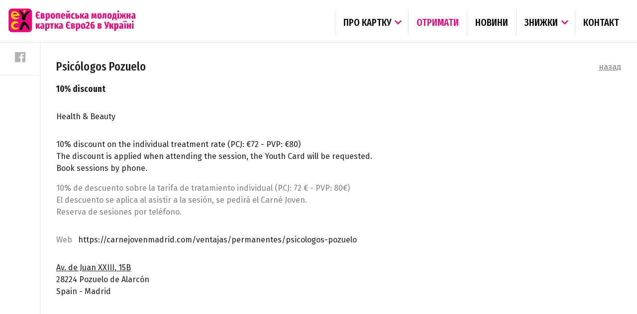

--- FILE ---
content_type: text/html; charset=UTF-8
request_url: https://euro26.org.ua/znyzhky/?id=c12020230316110408758943
body_size: 6505
content:
<!doctype html>
<html>
<head>
  <meta charset="utf-8">
  <title>
      Знижки | Картка EURO26  </title>
  <meta name="description" content="">
  <meta name="viewport" content="width=device-width, initial-scale=1, maximum-scale=1">
  <link rel="icon" type="image/png" href="/img/favicon.png">
  <link rel="stylesheet" href="https://euro26.org.ua/wp-content/themes/eyca/style.css?v=6">
  <link href="https://fonts.googleapis.com/css?family=Fira+Sans:400,400i,700,700i|Fira+Sans+Extra+Condensed:300,500,700,900&amp;subset=cyrillic" rel="stylesheet">
  <link rel="stylesheet" href="https://use.fontawesome.com/releases/v5.4.1/css/all.css" integrity="sha384-5sAR7xN1Nv6T6+dT2mhtzEpVJvfS3NScPQTrOxhwjIuvcA67KV2R5Jz6kr4abQsz" crossorigin="anonymous">
    <script src="https://cdnjs.cloudflare.com/ajax/libs/jquery/2.2.4/jquery.min.js"></script>
    
    <title>Знижки &#8211; Європейська молодіжна картка EURO26</title>
<meta name='robots' content='max-image-preview:large' />
	<style>img:is([sizes="auto" i], [sizes^="auto," i]) { contain-intrinsic-size: 3000px 1500px }</style>
	<script type="text/javascript">
/* <![CDATA[ */
window._wpemojiSettings = {"baseUrl":"https:\/\/s.w.org\/images\/core\/emoji\/16.0.1\/72x72\/","ext":".png","svgUrl":"https:\/\/s.w.org\/images\/core\/emoji\/16.0.1\/svg\/","svgExt":".svg","source":{"concatemoji":"https:\/\/euro26.org.ua\/wp-includes\/js\/wp-emoji-release.min.js?ver=6.8.3"}};
/*! This file is auto-generated */
!function(s,n){var o,i,e;function c(e){try{var t={supportTests:e,timestamp:(new Date).valueOf()};sessionStorage.setItem(o,JSON.stringify(t))}catch(e){}}function p(e,t,n){e.clearRect(0,0,e.canvas.width,e.canvas.height),e.fillText(t,0,0);var t=new Uint32Array(e.getImageData(0,0,e.canvas.width,e.canvas.height).data),a=(e.clearRect(0,0,e.canvas.width,e.canvas.height),e.fillText(n,0,0),new Uint32Array(e.getImageData(0,0,e.canvas.width,e.canvas.height).data));return t.every(function(e,t){return e===a[t]})}function u(e,t){e.clearRect(0,0,e.canvas.width,e.canvas.height),e.fillText(t,0,0);for(var n=e.getImageData(16,16,1,1),a=0;a<n.data.length;a++)if(0!==n.data[a])return!1;return!0}function f(e,t,n,a){switch(t){case"flag":return n(e,"\ud83c\udff3\ufe0f\u200d\u26a7\ufe0f","\ud83c\udff3\ufe0f\u200b\u26a7\ufe0f")?!1:!n(e,"\ud83c\udde8\ud83c\uddf6","\ud83c\udde8\u200b\ud83c\uddf6")&&!n(e,"\ud83c\udff4\udb40\udc67\udb40\udc62\udb40\udc65\udb40\udc6e\udb40\udc67\udb40\udc7f","\ud83c\udff4\u200b\udb40\udc67\u200b\udb40\udc62\u200b\udb40\udc65\u200b\udb40\udc6e\u200b\udb40\udc67\u200b\udb40\udc7f");case"emoji":return!a(e,"\ud83e\udedf")}return!1}function g(e,t,n,a){var r="undefined"!=typeof WorkerGlobalScope&&self instanceof WorkerGlobalScope?new OffscreenCanvas(300,150):s.createElement("canvas"),o=r.getContext("2d",{willReadFrequently:!0}),i=(o.textBaseline="top",o.font="600 32px Arial",{});return e.forEach(function(e){i[e]=t(o,e,n,a)}),i}function t(e){var t=s.createElement("script");t.src=e,t.defer=!0,s.head.appendChild(t)}"undefined"!=typeof Promise&&(o="wpEmojiSettingsSupports",i=["flag","emoji"],n.supports={everything:!0,everythingExceptFlag:!0},e=new Promise(function(e){s.addEventListener("DOMContentLoaded",e,{once:!0})}),new Promise(function(t){var n=function(){try{var e=JSON.parse(sessionStorage.getItem(o));if("object"==typeof e&&"number"==typeof e.timestamp&&(new Date).valueOf()<e.timestamp+604800&&"object"==typeof e.supportTests)return e.supportTests}catch(e){}return null}();if(!n){if("undefined"!=typeof Worker&&"undefined"!=typeof OffscreenCanvas&&"undefined"!=typeof URL&&URL.createObjectURL&&"undefined"!=typeof Blob)try{var e="postMessage("+g.toString()+"("+[JSON.stringify(i),f.toString(),p.toString(),u.toString()].join(",")+"));",a=new Blob([e],{type:"text/javascript"}),r=new Worker(URL.createObjectURL(a),{name:"wpTestEmojiSupports"});return void(r.onmessage=function(e){c(n=e.data),r.terminate(),t(n)})}catch(e){}c(n=g(i,f,p,u))}t(n)}).then(function(e){for(var t in e)n.supports[t]=e[t],n.supports.everything=n.supports.everything&&n.supports[t],"flag"!==t&&(n.supports.everythingExceptFlag=n.supports.everythingExceptFlag&&n.supports[t]);n.supports.everythingExceptFlag=n.supports.everythingExceptFlag&&!n.supports.flag,n.DOMReady=!1,n.readyCallback=function(){n.DOMReady=!0}}).then(function(){return e}).then(function(){var e;n.supports.everything||(n.readyCallback(),(e=n.source||{}).concatemoji?t(e.concatemoji):e.wpemoji&&e.twemoji&&(t(e.twemoji),t(e.wpemoji)))}))}((window,document),window._wpemojiSettings);
/* ]]> */
</script>
<style id='wp-emoji-styles-inline-css' type='text/css'>

	img.wp-smiley, img.emoji {
		display: inline !important;
		border: none !important;
		box-shadow: none !important;
		height: 1em !important;
		width: 1em !important;
		margin: 0 0.07em !important;
		vertical-align: -0.1em !important;
		background: none !important;
		padding: 0 !important;
	}
</style>
<link rel='stylesheet' id='wp-block-library-css' href='https://euro26.org.ua/wp-includes/css/dist/block-library/style.min.css?ver=6.8.3' type='text/css' media='all' />
<style id='classic-theme-styles-inline-css' type='text/css'>
/*! This file is auto-generated */
.wp-block-button__link{color:#fff;background-color:#32373c;border-radius:9999px;box-shadow:none;text-decoration:none;padding:calc(.667em + 2px) calc(1.333em + 2px);font-size:1.125em}.wp-block-file__button{background:#32373c;color:#fff;text-decoration:none}
</style>
<style id='global-styles-inline-css' type='text/css'>
:root{--wp--preset--aspect-ratio--square: 1;--wp--preset--aspect-ratio--4-3: 4/3;--wp--preset--aspect-ratio--3-4: 3/4;--wp--preset--aspect-ratio--3-2: 3/2;--wp--preset--aspect-ratio--2-3: 2/3;--wp--preset--aspect-ratio--16-9: 16/9;--wp--preset--aspect-ratio--9-16: 9/16;--wp--preset--color--black: #000000;--wp--preset--color--cyan-bluish-gray: #abb8c3;--wp--preset--color--white: #ffffff;--wp--preset--color--pale-pink: #f78da7;--wp--preset--color--vivid-red: #cf2e2e;--wp--preset--color--luminous-vivid-orange: #ff6900;--wp--preset--color--luminous-vivid-amber: #fcb900;--wp--preset--color--light-green-cyan: #7bdcb5;--wp--preset--color--vivid-green-cyan: #00d084;--wp--preset--color--pale-cyan-blue: #8ed1fc;--wp--preset--color--vivid-cyan-blue: #0693e3;--wp--preset--color--vivid-purple: #9b51e0;--wp--preset--gradient--vivid-cyan-blue-to-vivid-purple: linear-gradient(135deg,rgba(6,147,227,1) 0%,rgb(155,81,224) 100%);--wp--preset--gradient--light-green-cyan-to-vivid-green-cyan: linear-gradient(135deg,rgb(122,220,180) 0%,rgb(0,208,130) 100%);--wp--preset--gradient--luminous-vivid-amber-to-luminous-vivid-orange: linear-gradient(135deg,rgba(252,185,0,1) 0%,rgba(255,105,0,1) 100%);--wp--preset--gradient--luminous-vivid-orange-to-vivid-red: linear-gradient(135deg,rgba(255,105,0,1) 0%,rgb(207,46,46) 100%);--wp--preset--gradient--very-light-gray-to-cyan-bluish-gray: linear-gradient(135deg,rgb(238,238,238) 0%,rgb(169,184,195) 100%);--wp--preset--gradient--cool-to-warm-spectrum: linear-gradient(135deg,rgb(74,234,220) 0%,rgb(151,120,209) 20%,rgb(207,42,186) 40%,rgb(238,44,130) 60%,rgb(251,105,98) 80%,rgb(254,248,76) 100%);--wp--preset--gradient--blush-light-purple: linear-gradient(135deg,rgb(255,206,236) 0%,rgb(152,150,240) 100%);--wp--preset--gradient--blush-bordeaux: linear-gradient(135deg,rgb(254,205,165) 0%,rgb(254,45,45) 50%,rgb(107,0,62) 100%);--wp--preset--gradient--luminous-dusk: linear-gradient(135deg,rgb(255,203,112) 0%,rgb(199,81,192) 50%,rgb(65,88,208) 100%);--wp--preset--gradient--pale-ocean: linear-gradient(135deg,rgb(255,245,203) 0%,rgb(182,227,212) 50%,rgb(51,167,181) 100%);--wp--preset--gradient--electric-grass: linear-gradient(135deg,rgb(202,248,128) 0%,rgb(113,206,126) 100%);--wp--preset--gradient--midnight: linear-gradient(135deg,rgb(2,3,129) 0%,rgb(40,116,252) 100%);--wp--preset--font-size--small: 13px;--wp--preset--font-size--medium: 20px;--wp--preset--font-size--large: 36px;--wp--preset--font-size--x-large: 42px;--wp--preset--spacing--20: 0.44rem;--wp--preset--spacing--30: 0.67rem;--wp--preset--spacing--40: 1rem;--wp--preset--spacing--50: 1.5rem;--wp--preset--spacing--60: 2.25rem;--wp--preset--spacing--70: 3.38rem;--wp--preset--spacing--80: 5.06rem;--wp--preset--shadow--natural: 6px 6px 9px rgba(0, 0, 0, 0.2);--wp--preset--shadow--deep: 12px 12px 50px rgba(0, 0, 0, 0.4);--wp--preset--shadow--sharp: 6px 6px 0px rgba(0, 0, 0, 0.2);--wp--preset--shadow--outlined: 6px 6px 0px -3px rgba(255, 255, 255, 1), 6px 6px rgba(0, 0, 0, 1);--wp--preset--shadow--crisp: 6px 6px 0px rgba(0, 0, 0, 1);}:where(.is-layout-flex){gap: 0.5em;}:where(.is-layout-grid){gap: 0.5em;}body .is-layout-flex{display: flex;}.is-layout-flex{flex-wrap: wrap;align-items: center;}.is-layout-flex > :is(*, div){margin: 0;}body .is-layout-grid{display: grid;}.is-layout-grid > :is(*, div){margin: 0;}:where(.wp-block-columns.is-layout-flex){gap: 2em;}:where(.wp-block-columns.is-layout-grid){gap: 2em;}:where(.wp-block-post-template.is-layout-flex){gap: 1.25em;}:where(.wp-block-post-template.is-layout-grid){gap: 1.25em;}.has-black-color{color: var(--wp--preset--color--black) !important;}.has-cyan-bluish-gray-color{color: var(--wp--preset--color--cyan-bluish-gray) !important;}.has-white-color{color: var(--wp--preset--color--white) !important;}.has-pale-pink-color{color: var(--wp--preset--color--pale-pink) !important;}.has-vivid-red-color{color: var(--wp--preset--color--vivid-red) !important;}.has-luminous-vivid-orange-color{color: var(--wp--preset--color--luminous-vivid-orange) !important;}.has-luminous-vivid-amber-color{color: var(--wp--preset--color--luminous-vivid-amber) !important;}.has-light-green-cyan-color{color: var(--wp--preset--color--light-green-cyan) !important;}.has-vivid-green-cyan-color{color: var(--wp--preset--color--vivid-green-cyan) !important;}.has-pale-cyan-blue-color{color: var(--wp--preset--color--pale-cyan-blue) !important;}.has-vivid-cyan-blue-color{color: var(--wp--preset--color--vivid-cyan-blue) !important;}.has-vivid-purple-color{color: var(--wp--preset--color--vivid-purple) !important;}.has-black-background-color{background-color: var(--wp--preset--color--black) !important;}.has-cyan-bluish-gray-background-color{background-color: var(--wp--preset--color--cyan-bluish-gray) !important;}.has-white-background-color{background-color: var(--wp--preset--color--white) !important;}.has-pale-pink-background-color{background-color: var(--wp--preset--color--pale-pink) !important;}.has-vivid-red-background-color{background-color: var(--wp--preset--color--vivid-red) !important;}.has-luminous-vivid-orange-background-color{background-color: var(--wp--preset--color--luminous-vivid-orange) !important;}.has-luminous-vivid-amber-background-color{background-color: var(--wp--preset--color--luminous-vivid-amber) !important;}.has-light-green-cyan-background-color{background-color: var(--wp--preset--color--light-green-cyan) !important;}.has-vivid-green-cyan-background-color{background-color: var(--wp--preset--color--vivid-green-cyan) !important;}.has-pale-cyan-blue-background-color{background-color: var(--wp--preset--color--pale-cyan-blue) !important;}.has-vivid-cyan-blue-background-color{background-color: var(--wp--preset--color--vivid-cyan-blue) !important;}.has-vivid-purple-background-color{background-color: var(--wp--preset--color--vivid-purple) !important;}.has-black-border-color{border-color: var(--wp--preset--color--black) !important;}.has-cyan-bluish-gray-border-color{border-color: var(--wp--preset--color--cyan-bluish-gray) !important;}.has-white-border-color{border-color: var(--wp--preset--color--white) !important;}.has-pale-pink-border-color{border-color: var(--wp--preset--color--pale-pink) !important;}.has-vivid-red-border-color{border-color: var(--wp--preset--color--vivid-red) !important;}.has-luminous-vivid-orange-border-color{border-color: var(--wp--preset--color--luminous-vivid-orange) !important;}.has-luminous-vivid-amber-border-color{border-color: var(--wp--preset--color--luminous-vivid-amber) !important;}.has-light-green-cyan-border-color{border-color: var(--wp--preset--color--light-green-cyan) !important;}.has-vivid-green-cyan-border-color{border-color: var(--wp--preset--color--vivid-green-cyan) !important;}.has-pale-cyan-blue-border-color{border-color: var(--wp--preset--color--pale-cyan-blue) !important;}.has-vivid-cyan-blue-border-color{border-color: var(--wp--preset--color--vivid-cyan-blue) !important;}.has-vivid-purple-border-color{border-color: var(--wp--preset--color--vivid-purple) !important;}.has-vivid-cyan-blue-to-vivid-purple-gradient-background{background: var(--wp--preset--gradient--vivid-cyan-blue-to-vivid-purple) !important;}.has-light-green-cyan-to-vivid-green-cyan-gradient-background{background: var(--wp--preset--gradient--light-green-cyan-to-vivid-green-cyan) !important;}.has-luminous-vivid-amber-to-luminous-vivid-orange-gradient-background{background: var(--wp--preset--gradient--luminous-vivid-amber-to-luminous-vivid-orange) !important;}.has-luminous-vivid-orange-to-vivid-red-gradient-background{background: var(--wp--preset--gradient--luminous-vivid-orange-to-vivid-red) !important;}.has-very-light-gray-to-cyan-bluish-gray-gradient-background{background: var(--wp--preset--gradient--very-light-gray-to-cyan-bluish-gray) !important;}.has-cool-to-warm-spectrum-gradient-background{background: var(--wp--preset--gradient--cool-to-warm-spectrum) !important;}.has-blush-light-purple-gradient-background{background: var(--wp--preset--gradient--blush-light-purple) !important;}.has-blush-bordeaux-gradient-background{background: var(--wp--preset--gradient--blush-bordeaux) !important;}.has-luminous-dusk-gradient-background{background: var(--wp--preset--gradient--luminous-dusk) !important;}.has-pale-ocean-gradient-background{background: var(--wp--preset--gradient--pale-ocean) !important;}.has-electric-grass-gradient-background{background: var(--wp--preset--gradient--electric-grass) !important;}.has-midnight-gradient-background{background: var(--wp--preset--gradient--midnight) !important;}.has-small-font-size{font-size: var(--wp--preset--font-size--small) !important;}.has-medium-font-size{font-size: var(--wp--preset--font-size--medium) !important;}.has-large-font-size{font-size: var(--wp--preset--font-size--large) !important;}.has-x-large-font-size{font-size: var(--wp--preset--font-size--x-large) !important;}
:where(.wp-block-post-template.is-layout-flex){gap: 1.25em;}:where(.wp-block-post-template.is-layout-grid){gap: 1.25em;}
:where(.wp-block-columns.is-layout-flex){gap: 2em;}:where(.wp-block-columns.is-layout-grid){gap: 2em;}
:root :where(.wp-block-pullquote){font-size: 1.5em;line-height: 1.6;}
</style>
<link rel="https://api.w.org/" href="https://euro26.org.ua/wp-json/" /><link rel="alternate" title="JSON" type="application/json" href="https://euro26.org.ua/wp-json/wp/v2/pages/37" /><link rel="EditURI" type="application/rsd+xml" title="RSD" href="https://euro26.org.ua/xmlrpc.php?rsd" />
<meta name="generator" content="WordPress 6.8.3" />
<link rel="canonical" href="https://euro26.org.ua/znyzhky/" />
<link rel='shortlink' href='https://euro26.org.ua/?p=37' />
<link rel="alternate" title="oEmbed (JSON)" type="application/json+oembed" href="https://euro26.org.ua/wp-json/oembed/1.0/embed?url=https%3A%2F%2Feuro26.org.ua%2Fznyzhky%2F" />
<link rel="alternate" title="oEmbed (XML)" type="text/xml+oembed" href="https://euro26.org.ua/wp-json/oembed/1.0/embed?url=https%3A%2F%2Feuro26.org.ua%2Fznyzhky%2F&#038;format=xml" />
</head>
<body data-rsssl=1 class="bg-white section-card">

    <div class="page col">

        <header class="header nowrap color-black uc">

          <nav class="header-lead" id="mainmenu">
            <ul class="row ac h h4 content">
              	<li class="have-child"><a class="" href="https://euro26.org.ua/pro-kartku/">Про картку</a><span><i class="fas fa-chevron-down"></i></span>	<ul class="sub">	<li class=""><a class="" href="https://euro26.org.ua/vydy-kartok/">Види карток, порядок отримання</a></li>
	<li class=""><a class="" href="https://euro26.org.ua/partnery/">Партнери</a></li>
	<li class=""><a class="" href="https://euro26.org.ua/ideia-ta-rozvytok-eycard/">Ідея та розвиток EYCArd</a></li>
	<li class=""><a class="" href="https://euro26.org.ua/statut-tsentru-ievro-26-zarevo/">Статут «Євро<26 - Зарево»</a></li>
	<li class=""><a class="" href="https://euro26.org.ua/faq/">FAQ (Часті питання)</a></li>
	</ul></li>
	<li class=""><a class="getcard" href="/get-card/">Отримати</a></li>
	<li class=""><a class="" href="/news/">Новини</a></li>
	<li class="have-child"><a class="" href="https://euro26.org.ua/znyzhky/">Знижки</a><span><i class="fas fa-chevron-down"></i></span>	<ul class="sub">	<li class=""><a class="" href="https://euro26.org.ua/iak-staty-nadavtsem-znyzhok/">Як стати надавцем знижок</a></li>
	</ul></li>
	<li class=""><a class="" href="https://euro26.org.ua/kontakt/">Контакт</a></li>
            </ul>
            <div class="menubutton"><i class="fas fa-bars"></i></div>
          </nav>
        <script>
        jQuery(document).ready(function(){
            jQuery("#mainmenu .menubutton").click(function(){
                jQuery("#mainmenu .content").toggle();
            });  
        });  
        </script>

          <div class="p1 bb">

            <h1><a class="a-anchor" href="/"><img class="logo" src="https://euro26.org.ua/wp-content/themes/eyca/img/card-logo-uk.svg" alt="Європейська молодіжна картка Euro26"></a></h1>

          </div>


          <input type="checkbox" id="menu-invoke" class="header-action">

          <div class="header-menu">

            <nav class="header-menu-main h h4">
              <ul class="bg-white">
                  
                  
                        <!--<li class="bb ">
                  <a class="a-anchor a-color px1 md-px2" href="/about">About The Card</a>
                          </li>-->

                      </ul>
            </nav>

            <nav class="header-menu-social p1 bb">
              <ul class="row justify-center md-col">
                <li><a class="icon icon-facebook" target="_blank" rel="external nofollow" href="https://www.facebook.com/euro26.org.ua/"><i class="fab fa-facebook"></i></a></li>
              </ul>
            </nav>

          </div>
          
        </header>

  <div class="p1">

    <div class="p05">
      <div class="row justify-between items-center">
        <h1 class="p05 h3 lh3 fw500">Psicólogos Pozuelo</h1>
        <div class="p05"><a class="color-black-50 ul" href="/znyzhky/">назад</a></div>
      </div>
      <h2 class="p05 h5 lh3 fw700">10% discount</h2>
    </div>
        <div class="p05">
      <div class="p025">
                <p class="p025 lh4">Health & Beauty</p>
                      </div>
    </div>
        <div class="p05">
      <p class="p05 lh4">10% discount on the individual treatment rate (PCJ: €72 - PVP: €80)<br />
The discount is applied when attending the session, the Youth Card will be requested.<br />
Book sessions by phone.</p>
      <p class="p05 lh4 color-black-50">10% de descuento sobre la tarifa de tratamiento individual (PCJ: 72 € - PVP: 80€)<br />
El descuento se aplica al asistir a la sesión, se pedirá el Carné Joven.<br />
Reserva de sesiones por teléfono.</p>    </div>
        <div class="p05">
      <dl class="lh4 p025">
                        <dt class="p025 mr05 color-black-50" style="float: left;">Web</dt><dd class="p025">https://carnejovenmadrid.com/ventajas/permanentes/psicologos-pozuelo</dd>      </dl>
    </div>
            <div class="grid grid3 p05">
            <div class="p05 lh4">
        <a class="ul" target="_blank" href="http://maps.google.com/maps?q=40.44410830,-3.80806880">Av. de Juan XXIII, 15B</a><br>
        28224  Pozuelo de Alarcón<br>
        Spain                - Madrid              </div>
          </div>
            <div class="p1">
      <figure>
        <img class="image" src="https://ccdb.eyca.org/cstatic/ewvkyskoiokbzxfgqshovxuvgezvkjvl_1678961050.jpeg" alt="">
      </figure>
    </div>
    
  </div>

    
<footer class="footer f1 lh4 bt">

  <div class="p05 sd-p1 md-grid md-grid2 ld-grid4">
    <div class="p05 sd-p1">

      <ul>	<li class=""><a class="" href="https://euro26.org.ua/get-card/">Отримати картку</a></li>
	<li class=""><a class="" href="https://euro26.org.ua/pro-kartku/">Про картку</a></li>
	<li class=""><a class="" href="https://euro26.org.ua/znyzhky/">Знижки</a></li>
	<li class=""><a class="" href="https://euro26.org.ua/faq/">FAQ</a></li>
	<li class=""><a class="" href="https://euro26.org.ua/kontakt/">Контакт</a></li>
</ul>

    </div>
    <div class="p05 sd-p1">

      <p>Європейська молодіжна картка Euro26<br>
        <a class="a-ul10" href="mailto:euro26zarevo@gmail.com">euro26zarevo@gmail.com</a><br>
        <a class="a-ul10" href="tel:+380 683217059">+380 683217059</a></p>

    </div>
        <div class="p05 sd-p1 social_bottom">

      <p>Стежте за нами</p>
      <ul class="row">
        <li><a class="icon icon-facebook" target="_blank" rel="external nofollow" href="https://www.facebook.com/euro26.org.ua/"><i class="fab fa-facebook-square"></i></a></li>
              </ul>

    </div>
  </div>

  <div class="bg-section bt p05 sd-p1 md-row justify-between">
    <div class="p05 sd-p1">

      <p class="lh4 ac">&copy; 2012-2026, European Youth Card</p>

    </div>
    <div class="sd-p05">

      <ul class="row justify-center fondy-box">
        <li class="mastercard"><img src="https://euro26.org.ua/wp-content/themes/eyca/img/fondy/mastercard_logo.svg"/></li>
        <li class="visa"><img src="https://euro26.org.ua/wp-content/themes/eyca/img/fondy/visa_logo.svg"/></li>
      </ul>

    </div>
  </div>

</footer>
    
  </div>
  
  <script>
    jQuery(document).ready(function(){
        jQuery(".field-select").change(function(){
            updateSelect3(this);  
        });  
        jQuery(".field-select").each(function() {
            updateSelect3(this);   
        });    
        function updateSelect3(a) {
            var selected = jQuery(a).prop('selectedIndex');
            var selectedtxt = jQuery(a).find(":selected").text();
            var elem = jQuery(a).parent().children(".field-field");
            if(selected === 0){
                elem.addClass( 'field-placeholder');
                //elem.html('');
            }else{
               elem.removeClass( 'field-placeholder');
               elem.html(selectedtxt);
            }
        }; 
    }); 

  </script>

    <script src="https://euro26.org.ua/wp-content/themes/eyca/js/eyca.js"></script>
    <script src='https://euro26.org.ua/wp-content/themes/eyca/js/jquery.validate.min.js'></script>
    <script src='https://euro26.org.ua/wp-content/themes/eyca/js/multi-step-form.js'></script>
    <script src='https://euro26.org.ua/wp-content/themes/eyca/js/jquery.maskedinput.min.js'></script> 


    <script type="speculationrules">
{"prefetch":[{"source":"document","where":{"and":[{"href_matches":"\/*"},{"not":{"href_matches":["\/wp-*.php","\/wp-admin\/*","\/wp-content\/uploads\/*","\/wp-content\/*","\/wp-content\/plugins\/*","\/wp-content\/themes\/eyca\/*","\/*\\?(.+)"]}},{"not":{"selector_matches":"a[rel~=\"nofollow\"]"}},{"not":{"selector_matches":".no-prefetch, .no-prefetch a"}}]},"eagerness":"conservative"}]}
</script>
  
</body>
</html>

--- FILE ---
content_type: text/css
request_url: https://euro26.org.ua/wp-content/themes/eyca/style.css?v=6
body_size: 65474
content:
/*
Theme Name: Eyca Ukraine
Author: Eyca Ukraine
Description: 
Version: 1.0
*/


.form-action{position:relative}
.tinybutton,.tinyinput{display:block;height:32px;border:1px solid #040404;border:1px solid var(--black);border-radius:2px;line-height:30px;padding:0 7px;width:100%;font-size:13px;background-color:#ff0}
.tinyinput{background-color:#fff;background-color:var(--white)}
.tinybutton{background-color:#040404;background-color:var(--black);color:#fff;color:var(--white);cursor:pointer}
.tinybutton:disabled{cursor:not-allowed!important}
.tinybutton.loading,.tinybutton.loading:disabled{cursor:progress!important}
.tinybutton.loading{color:transparent!important;position:relative}
.tinybutton.loading:before{content:"";position:absolute;left:50%;top:50%;width:16px;height:16px;margin-top:-8px;margin-left:-8px;border:2px solid;border-color:hsla(0,0%,100%,.5) hsla(0,0%,100%,.5) transparent transparent;border-color:var(--white-50) var(--white-50) transparent transparent;border-radius:100%;-webkit-animation:a .5s linear infinite;animation:a .5s linear infinite}
@-webkit-keyframes a{0%{-webkit-transform:rotate(-1turn);transform:rotate(-1turn)}
to{-webkit-transform:rotate(0deg);transform:rotate(0deg)}
}@keyframes a{0%{-webkit-transform:rotate(-1turn);transform:rotate(-1turn)}
to{-webkit-transform:rotate(0deg);transform:rotate(0deg)}
}.field{position:relative;left:-1px;top:-1px}
.field-placeholder,::-webkit-input-placeholder{color:rgba(4,4,4,.4);color:var(--black-40);opacity:1}
.field-placeholder,:-ms-input-placeholder,::-ms-input-placeholder{color:rgba(4,4,4,.4);color:var(--black-40);opacity:1}
.field-placeholder,::placeholder{color:rgba(4,4,4,.4);color:var(--black-40);opacity:1}
.field-input,.field-select,.field-textarea{-webkit-appearance:none;-moz-appearance:none;appearance:none;display:block;position:relative;width:100%;margin:0;padding:0;border:0;border-radius:inherit;font-family:inherit;font-size:inherit;font-weight:inherit;line-height:inherit;color:inherit;background-color:inherit;outline:0!important}
.field-field{position:relative;z-index:1;line-height:1.5rem;padding:.75rem 1rem;min-width:3rem;min-height:3rem;background-color:#fff;-webkit-box-shadow:inset 0 0 0 1px rgba(4,4,4,.2),2px 2px 0 0 rgba(4,4,4,.05);box-shadow:inset 0 0 0 1px rgba(4,4,4,.2),2px 2px 0 0 rgba(4,4,4,.05);-webkit-box-shadow:inset 0 0 0 1px var(--black-20),2px 2px 0 0 var(--black-05);box-shadow:inset 0 0 0 1px var(--black-20),2px 2px 0 0 var(--black-05);border-radius:4px}
.field-field:hover,:hover+.field-field, .placeholder-error:hover{-webkit-box-shadow:inset 0 0 0 1px rgba(4,4,4,.4),2px 2px 0 0 rgba(4,4,4,.05);box-shadow:inset 0 0 0 1px rgba(4,4,4,.4),2px 2px 0 0 rgba(4,4,4,.05);-webkit-box-shadow:inset 0 0 0 1px var(--black-40),2px 2px 0 0 var(--black-05);box-shadow:inset 0 0 0 1px var(--black-40),2px 2px 0 0 var(--black-05)}
.field-field:focus,:focus+.field-field{-webkit-box-shadow:inset 0 0 0 1px #eb0578,2px 2px 0 0 rgba(4,4,4,.05);box-shadow:inset 0 0 0 1px #eb0578,2px 2px 0 0 rgba(4,4,4,.05);-webkit-box-shadow:inset 0 0 0 1px var(--pink),2px 2px 0 0 var(--black-05);box-shadow:inset 0 0 0 1px var(--pink),2px 2px 0 0 var(--black-05)}
.field-touched .field-field:invalid,.field-touched .field-field.error, .field-touched .placeholder-error, .field-touched  .field-placeholder,.field-touched:invalid+.field-field{color:#eb0578;color:var(--pink);background-color:#fde6f2}
.field-touched .field-field:invalid::-webkit-input-placeholder,.field-touched:invalid+.field-field::-webkit-input-placeholder{color:#eb0578;color:var(--pink)}
.field-touched .field-field:invalid:-ms-input-placeholder,.field-touched .field-field:invalid::-ms-input-placeholder,.field-touched:invalid+.field-field:-ms-input-placeholder,.field-touched:invalid+.field-field::-ms-input-placeholder{color:#eb0578;color:var(--pink)}
.field-touched .field-field:invalid::placeholder,.field-touched:invalid+.field-field::placeholder{color:#eb0578;color:var(--pink)}
.field-touched .field-field.valid{color:#727272;background-color:#ffffff}
.field-touched .field-field:valid{color:#727272;background-color:#ffffff}

.field-input,.field-select{height:3rem}
.field-checkbox,.field-select{position:absolute;width:100%;height:100%;left:0;top:0;z-index:2;opacity:0}
.field-select+.field-field{padding-right:4rem}
.field-select+.field-field:after, .placeholder-design:after{content:"\f309";font-family: "Font Awesome 5 Free";font-weight: 900;position:absolute;top:0;right:0;width:3rem;height:3rem;line-height:3rem;text-align:center;color:rgba(4,4,4,.2);color:var(--black-20);}
.field-select:hover+.placeholder-design:after{color:rgba(4,4,4,.4);color:var(--black-40)}
.field-select:focus+.placeholder-design:after{color:#eb0578;color:var(--pink)}
.field-checkbox+.field-field{padding:0;width:2.5rem;height:2.5rem;min-width:0;min-height:0;background-image:url("data:image/svg+xml;charset=utf-8,%3Csvgxmlns='http://www.w3.org/2000/svg'xmlns:xlink='http://www.w3.org/1999/xlink'width='40'height='80'viewBox='004080'%3E%3Csymbolid='a'%3E%3Cpathd='M88l2424M832L328'/%3E%3C/symbol%3E%3Cusexlink:href='%23a'stroke='%23231f20'/%3E%3Cusexlink:href='%23a'stroke='%23eb0578'y='40'/%3E%3C/svg%3E");background-repeat:no-repeat;background-position:0 40px}
.field-checkbox:checked+.field-field{background-position:0 0}
.field-checkbox:checked:focus+.field-field{background-position:0 -40px}
.field-textarea{resize:vertical}
.frame{position:relative;top:-1px;left:-1px;background-color:#fff;-webkit-box-shadow:inset 0 0 0 1px rgba(4,4,4,.2),inset 1px 1px 2px rgba(4,4,4,.2),2px 2px 0 0 rgba(4,4,4,.05);box-shadow:inset 0 0 0 1px rgba(4,4,4,.2),inset 1px 1px 2px rgba(4,4,4,.2),2px 2px 0 0 rgba(4,4,4,.05);-webkit-box-shadow:inset 0 0 0 1px var(--black-20),inset 1px 1px 2px var(--black-20),2px 2px 0 0 var(--black-05);box-shadow:inset 0 0 0 1px var(--black-20),inset 1px 1px 2px var(--black-20),2px 2px 0 0 var(--black-05);border-radius:4px}
.frame iframe{height:24rem}
.button,.frame iframe{display:block;width:100%;background-color:transparent}
.button{position:relative;z-index:10;height:48px;height:var(--field-height);line-height:42px;line-height:calc(var(--field-height) - 6px);margin:0;padding:0 21px 6px 15px;padding:0 calc(var(--field-padding)+3px) 6px calc(var(--field-padding) - 3px);border:0;outline:0}
.button::-moz-focus-inner{border:0;padding:0}
.button+span:after,.button+span:before{content:""}
.button+span,.button+span:after,.button+span:before{position:absolute;border-radius:4px;background-color:#fff;background-color:var(--white);border:1px solid #e4e5e6;border:1px solid var(--border-color)}
.button+span{width:100%;height:100%;left:3px;top:3px;z-index:1}
.button+span:before{left:-7px;top:-7px;right:5px;bottom:5px}
.button+span:after{left:-4px;top:-4px;right:2px;bottom:2px;z-index:-1}
.button:focus,.button:hover{padding:3px 18px;padding:3px var(--field-padding)}
.button:focus+span:before,.button:hover+span:before{display:none}
.button:focus{color:#fff!important;color:var(--white)!important}
.button:focus+span,.button:focus+span:after,.button:focus+span:before{background-color:#231f20!important;background-color:var(--text-color)!important}
.button:active{padding:6px 15px 0 21px;padding:6px calc(var(--field-padding) - 3px) 0 calc(var(--field-padding)+3px)}
.button:active+span:after,.button:active+span:before{display:none}
.button{min-width:12rem;cursor:pointer;color:rgba(35,31,32,.3);color:var(--text-color-muted);font-weight:500}
.section-card .button:active,.section-card .button:focus,.section-card .button:hover{color:#eb0578;color:var(--pink)}
.section-assoc .button:active,.section-assoc .button:focus,.section-assoc .button:hover{color:#ffc905;color:var(--yellow)}
@media(-ms-high-contrast:none),screen and (-ms-high-contrast:active){.button+span{width:12rem}
}.button:disabled{padding:3px 18px;padding:3px var(--field-padding);color:inherit!important;cursor:not-allowed!important;opacity:.2}
.button:disabled+span,.button:disabled+span:after,.button:disabled+span:before{display:none;border:1px solid #f5f5f5;border:1px solid var(--lightgray)}
.button.loading,.button.loading:disabled{cursor:progress!important}
.button.loading{color:transparent!important;position:relative}
.button.loading:before{content:"";position:absolute;left:50%;top:50%;width:24px;height:24px;margin-top:-12px;margin-left:-12px;border:2px solid;border-color:rgba(35,31,32,.3) rgba(35,31,32,.3) transparent transparent;border-color:var(--text-color-muted) var(--text-color-muted) transparent transparent;border-radius:100%;-webkit-animation:a .5s linear infinite;animation:a .5s linear infinite}
.section-card .button-primary,.section-card .button-primary:active,.section-card .button-primary:focus,.section-card .button-primary:hover{color:#fff;color:var(--white)}
.section-card .button-primary+span,.section-card .button-primary+span:after,.section-card .button-primary+span:before{background-color:#eb0578;background-color:var(--pink);border:1px solid #f5f5f5;border:1px solid var(--lightgray)}
.section-assoc .button-primary,.section-assoc .button-primary:active,.section-assoc .button-primary:focus,.section-assoc .button-primary:hover{color:#040404;color:var(--black)}
.section-assoc .button-primary+span,.section-assoc .button-primary+span:after,.section-assoc .button-primary+span:before{background-color:#ffc905;background-color:var(--yellow);border:1px solid #f5f5f5;border:1px solid var(--lightgray)}
.button-yellow{color:#040404!important;color:var(--black)!important}
.button-yellow+span,.button-yellow+span:after,.button-yellow+span:before{background-color:#ffc905;background-color:var(--yellow);border:1px solid #f5f5f5;border:1px solid var(--lightgray)}
.button-left:before,.button-right:before{content:"";display:block;width:16px;height:42px;height:calc(var(--field-height) - 6px);background-image:url("data:image/svg+xml;charset=utf-8,%3Csvgxmlns='http://www.w3.org/2000/svg'xmlns:xlink='http://www.w3.org/1999/xlink'width='96'height='144'viewBox='0096144'%3E%3Csymbolid='a'%3E%3Cpathd='M18.825l8.48.6c.9.92.4.22.4-1V15.4c0-1.3-1.5-1.9-2.4-1L18.823c-.6.5-.61.502z'/%3E%3C/symbol%3E%3Csymbolid='b'%3E%3Cpathd='M77.223l-8.4-8.6c-.9-.9-2.4-.2-2.41v17.2c01.31.51.92.41l8.4-8.6c.6-.5.6-1.50-2z'/%3E%3C/symbol%3E%3Cusexlink:href='%23a'fill='%23E4E5E6'/%3E%3Cusexlink:href='%23b'fill='%23E4E5E6'/%3E%3Cusexlink:href='%23a'fill='%23eb0578'y='48'/%3E%3Cusexlink:href='%23b'fill='%23eb0578'y='48'/%3E%3Cusexlink:href='%23a'fill='%23ffc905'y='96'/%3E%3Cusexlink:href='%23b'fill='%23ffc905'y='96'/%3E%3C/svg%3E");background-position-y:-3px}
.section-card .button-left:active:before,.section-card .button-left:focus:before,.section-card .button-left:hover:before,.section-card .button-right:active:before,.section-card .button-right:focus:before,.section-card .button-right:hover:before{background-position-y:-51px}
.section-assoc .button-left:active:before,.section-assoc .button-left:focus:before,.section-assoc .button-left:hover:before,.section-assoc .button-right:active:before,.section-assoc .button-right:focus:before,.section-assoc .button-right:hover:before{background-position-y:-99px}
.button-left{text-align:right}
.button-left:before{float:left;background-position-x:-19px}
.button-right{text-align:left}
.button-right:before{float:right;background-position-x:29px}
.button-done:disabled{color:rgba(35,31,32,.5)!important;color:var(--text-color-50)!important}
.flatbutton{display:block;line-height:46px;line-height:calc(var(--field-height) - var(--field-border) * 2);border:1px solid #e4e5e6;border:var(--field-border) solid var(--border-color);height:48px;height:var(--field-height);text-transform:uppercase;text-decoration:none!important;padding:0 1.5rem;border-radius:4px;text-align:center;background-color:transparent;cursor:pointer}
.flatbutton,.flatbutton-hover{display:block;-webkit-transition:background-color .1s;transition:background-color .1s}
.flatbutton-hover:hover,.flatbutton:hover{background-color:#fff}
.video{position:relative;width:100%;max-width:1280px}
.video:before{content:"";display:block;padding-top:56.25%}
.video iframe{display:block;position:absolute;left:0;right:0;top:0;bottom:0;width:100%;height:100%}
.paginate-active,.paginate-inactive,.paginate-page{display:block;border-radius:4px;min-width:2rem;line-height:calc(2rem - 4px);border:2px solid transparent;padding-left:4px;padding-right:4px;margin-left:2px;margin-right:2px}
.paginate-page:hover{color:#231f20;color:var(--text-color)}
.section-card .paginate-page:hover{border-color:#eb0578;border-color:var(--pink)}
.section-assoc .paginate-page:hover{border-color:#ffc905;border-color:var(--yellow)}
.paginate-active{-webkit-box-shadow:none;box-shadow:none}
.section-card .paginate-active{background-color:#eb0578;background-color:var(--pink);color:#fff;color:var(--white)}
.section-assoc .paginate-active{background-color:#ffc905;background-color:var(--yellow);color:#040404;color:var(--black)}
.slider{position:relative}
.slider-container{position:relative;display:-webkit-box;display:-ms-flexbox;display:flex;-webkit-box-orient:horizontal;-webkit-box-direction:normal;-ms-flex-direction:row;flex-direction:row;-webkit-transition:left .1s;transition:left .1s;left:0}
.slider-container>*{-webkit-box-flex:0;-ms-flex:0 0 100%;flex:0 0 100%}
.slider-controls{-webkit-user-select:none;-moz-user-select:none;-ms-user-select:none;user-select:none}
.slider-controls-next,.slider-controls-prev{position:absolute;top:50%;-webkit-transform:translateY(-50%);transform:translateY(-50%)}
.slider-controls-prev{left:0}
.slider-controls-next{right:0}
.slider .image{width:100%;height:100%}
.copy{line-height:1.5}
.copy>figure,.copy>h1,.copy>h2,.copy>h3,.copy>h4,.copy>h5,.copy>h6,.copy>ol,.copy>p,.copy>ul{margin-top:1.5rem;margin-bottom:1.5rem}
.copy>:first-child{margin-top:0}
.copy>:last-child{margin-bottom:0}
.copy h1,.copy h2,.copy h3,.copy h4,.copy h5,.copy h6{line-height:1.125}
.copy h2,.copy h3,.copy h4,.copy h5,.copy h6{margin-bottom:1rem}
.copy h1{font-size:2.5em}
.copy h2{font-size:2.2em}
.copy h3{font-size:1.9em}
.copy h4{font-size:1.6em}
.copy h5{font-size:1.4em}
.copy h6{font-size:1.2em}
.copy a{color:#eb0578;color:var(--link-color);font-weight:500;-webkit-box-shadow:inset 0 -2px rgba(35,31,32,.1);box-shadow:inset 0 -2px rgba(35,31,32,.1);-webkit-box-shadow:inset 0 -2px var(--text-color-10);box-shadow:inset 0 -2px var(--text-color-10)}
.copy a:hover{-webkit-box-shadow:inset 0 -2px #eb0578;box-shadow:inset 0 -2px #eb0578;-webkit-box-shadow:inset 0 -2px var(--link-color);box-shadow:inset 0 -2px var(--link-color);color:inherit}
.copy strong a{font-weight:700;}
.copy p{margin-top:1rem;margin-bottom:1rem}
.copy hr{border:0;height:1px;background-color:#e4e5e6;margin-top:2rem;margin-bottom:2rem}
.copy blockquote{margin:1.75rem 0;border-top:1px solid #e4e5e6;border-top:1px solid var(--border-color);border-bottom:1px solid #e4e5e6;border-bottom:1px solid var(--border-color);font-family:Fira Sans Extra Condensed,-apple-system,BlinkMacSystemFont,Segoe UI,Roboto,Oxygen,Ubuntu,Cantarell,Fira Sans,Droid Sans,Helvetica Neue,sans-serif;font-family:var(--heading-font-family);text-align:center;color:rgba(35,31,32,.3);color:var(--text-color-muted)}
.copy blockquote p{font-size:1.75rem;margin:1.75rem;line-height:1.25}
.copy li{margin-top:.25rem;margin-bottom:.25rem}
.copy ul{padding-left:2rem}
.copy ul li:before{content:"";width:6px;height:6px;margin-top:9px;margin-left:-15px;margin-right:9px;display:block;float:left;background-color:currentColor;opacity:.2}
.copy ol{padding-left:2rem;counter-reset:a}
.copy ol>li{position:relative}
.copy ol>li:before{counter-increment:a;content:counter(a) ".";display:block;float:left;width:2rem;margin-left:-2rem;padding-right:.25rem;text-align:right;font-weight:400;opacity:.4}
.copy ol ol>li:before{content:counter(a,lower-alpha) "."}
.copy strong{font-weight: 700;color:#040404;color:var(--text-color-accent);}
.hellip{/* white-space:nowrap; */text-overflow:ellipsis;overflow:hidden;}
.fh{font-size:3rem}
.fsh{font-size:2.7rem}
.fssh{font-size:2.4rem}@media (min-width:480px) {
.fh{font-size:4rem}
.fsh{font-size:3.5rem}
.fssh{font-size:3rem}
}@media (min-width:768px) {
.fh{font-size:5rem}
.fsh{font-size:4.3rem}
.fssh{font-size:3.6rem}
}@media (min-width:1152px) {
.fh{font-size:6rem}
.fsh{font-size:5rem}
.fssh{font-size:4rem}
}.color-pink{color:#eb0578;color:var(--pink)}
.color-link{color:#eb0578;color:var(--link-color)}
.color-muted{color:rgba(35,31,32,.3);color:var(--text-color-muted)}
.section-card .color-section{color:#eb0578;color:var(--pink)}
.section-assoc .color-section{color:#ffc905;color:var(--yellow)}
.bg-pink,.section-card .bg-section{background-color:#eb0578;background-color:var(--pink)}
.section-card .bg-section{color:#fff}
.section-assoc .bg-section{background-color:#ffc905;background-color:var(--yellow);color:#000}
.a-active .a-ul10,.a-anchor:hover .a-ul10,.a-ul10:hover{-webkit-box-shadow:inset 0 -2px rgba(35,31,32,.1);box-shadow:inset 0 -2px rgba(35,31,32,.1);-webkit-box-shadow:inset 0 -2px var(--text-color-10);box-shadow:inset 0 -2px var(--text-color-10)}
.a-active .a-color,.a-anchor:hover .a-color,.a-color:hover{color:#eb0578;color:var(--link-color)}
.section-card .a-anchor:hover .a-section,.section-card .a-section:hover{color:#eb0578;color:var(--pink)}
.section-assoc .a-anchor:hover .a-section,.section-assoc .a-section:hover{color:#ffc905;color:var(--yellow)}
.banner-large{height:300px}
@media(min-width:480px){.banner-large{height:350px}
}@media(min-width:768px){.banner-large{height:400px}
}@media(min-width:1152px){.banner-large{height:450px}
}.banner-default{height:auto;min-height:200px}
@media(min-width:768px){.banner-default{height:250px;min-height:250px}
}
.banner-450{height:450px}
@media (max-width:767px) {
.banner-450{height:380px}
}
@media (max-width:479px) {
.banner-450{height:300px}
}
.banner-250{height:250px}
@media (max-width:767px) {
.banner-250{height:auto;min-height:200px}
}
.banner-card-animation{background-image:url(img/headers/card-380.png); background-position:50% 50%;background-size:auto;background-repeat:no-repeat}
@media(min-width:480px){.banner-card-animation{background-image:url(img/headers/card-450.png)}
}@media(min-width:768px){.banner-card-animation{background-image:url(img/headers/card-450.gif)}
}.banner-assoc{background-position:25% 50%}
@media(max-width:767px){.banner-assoc{background-image:url(img/headers/assoc-blank.png)!important;background-position:50% 50%}
}@media(min-width:1152px){.roller{overflow:hidden}
.roller-anchor{position:relative;margin-bottom:3rem}
.roller-slider{position:absolute;width:100%;top:100%;bottom:-16rem;-webkit-transition:top .3s,bottom .3s;transition:top .3s,bottom .3s;display:-webkit-box;display:-ms-flexbox;display:flex;-webkit-box-orient:vertical;-webkit-box-direction:normal;-ms-flex-direction:column;flex-direction:column;-webkit-box-pack:end;-ms-flex-pack:end;justify-content:flex-end}
.roller-window{height:16rem;background-color:#fff;background-color:var(--white);outline:.5rem solid #fff;outline:.5rem solid var(--white)}
.a-anchor:hover .roller-slider{top:0;bottom:0}
}.card{position:relative;border-radius:4px;overflow:hidden}
.card-image:before{content:"";display:block;position:absolute;left:0;top:0;width:100%;height:100%;border-radius:4px;overflow:hidden;border:1px solid hsla(0,0%,78%,.5)}
.card-content{position:relative;z-index:1}
.section-card .card-hl .card-content{border-bottom:4px solid #eb0578;border-bottom:4px solid var(--pink)}
.section-assoc .card-hl .card-content{border-bottom:4px solid #ffc905;border-bottom:4px solid var(--yellow)}
.modal{position:fixed;z-index:99999;padding:2rem 0}
.modal,.modal-overlay{left:0;right:0;top:0;bottom:0;width:100%;height:100%}
.modal-overlay{position:absolute}
.modal-overlay:before{content:"";display:block;position:absolute;width:2rem;height:2rem;right:0;top:0;background-image:url("data:image/svg+xml;charset=utf-8,%3Csvgxmlns='http://www.w3.org/2000/svg'width='64'height='64'%3E%3Cpathd='M1616l3232m0-32L1648'stroke='%23fff'/%3E%3C/svg%3E");background-size:100% 100%}
.modal-window{position:relative;max-height:100%}
@media(min-width:480px){.modal{padding:2rem}}
@media(min-width:1152px){.modal{padding:4rem}
.modal-overlay:before{width:4rem;height:4rem}
}
.page{width:100%;min-height:100vh;max-width:1430px;margin-left:auto;margin-right:auto;-webkit-box-shadow:0 0 0 1px #e4e5e6;box-shadow:0 0 0 1px #e4e5e6;-webkit-box-shadow:0 0 0 1px var(--border-color);box-shadow:0 0 0 1px var(--border-color)}
.logo{display:block;width:auto;height:36px}
@media(min-width:768px){.logo{height:50px}}
.header{position:relative;-webkit-user-select:none;-moz-user-select:none;-ms-user-select:none;user-select:none}
@media(min-width:768px){.header ~ *{margin-left:80px;border-left:1px solid #e4e5e6;border-left:1px solid var(--border-color)}}
.header-lead{line-height:50px;}
.header-lead ul{border-bottom:1px solid #e4e5e6;border-bottom:1px solid var(--border-color)}
.header-lead li+li{border-left:1px solid #e4e5e6;border-left:1px solid var(--border-color)}
@media(min-width:768px){.header-lead{float:right}
.header-lead a{padding:1rem}
.header-lead ul{border:0}
.header-lead li{border-left:1px solid #e4e5e6;border-left:1px solid var(--border-color)}
}
.header-menu{display:none}
.header-menu-main{display:none;text-align:center;line-height:50px}
.header-menu-main li ul{display:none}
@media(min-width:768px){.header-menu{display:block;-webkit-user-select:none;-moz-user-select:none;-ms-user-select:none;user-select:none}
.header-menu-main{position:absolute;z-index:500;left:81px;text-align:left;line-height:60px;border-right:1px solid #e4e5e6;border-right:1px solid var(--border-color)}
.header-menu-main li{position:relative}
.header-menu-main li.children>a:before{content:"";display:block;position:relative;right:-32px;right:calc(-2 * var(--font-size));width:60px;height:60px;background-image:url("data:image/svg+xml;charset=utf-8,%3Csvgxmlns='http://www.w3.org/2000/svg'width='120'height='60'viewBox='0012060'%3E%3Cpathfill='%23EA0B78'd='M84.842.3l-.7-.710.5-10.7c.5-.5.5-1.30-1.8L84.118.4l.7-.710.510.7c.9.9.92.303.2L84.842.3z'/%3E%3Cpathfill='%23DDDEDF'd='M24.842.3l-.7-.710.5-10.7c.5-.5.5-1.30-1.8L24.118.4l.7-.710.510.7c.9.9.92.303.2L24.842.3z'/%3E%3C/svg%3E");background-position:0 0;float:right}
.header-menu-main li:hover>a:before,.header-menu-main li>a.active:before,.header-menu-main li>a:hover:before{background-position:-60px 0}
.header-menu-main li ul{display:none;position:absolute;left:100%;top:-1px;border-left:1px solid #e4e5e6;border-left:1px solid var(--border-color);border-right:1px solid #e4e5e6;border-right:1px solid var(--border-color);border-bottom:1px solid #e4e5e6;border-bottom:1px solid var(--border-color)}
.header-menu-main li:hover ul{display:block}
.header-menu-social{position:absolute;left:0;top:100%;/* margin-top:61px */}
.header-menu-social ul{padding:1px}
}.header-actions{position:absolute;top:51px;right:0;line-height:26px;display:-webkit-box;display:-ms-flexbox;display:flex}
.header-actions label{padding:1rem;border-left:1px solid #e4e5e6;border-left:1px solid var(--border-color)}
@media(min-width:768px){.header-actions{left:0;right:auto;width:80px;top:100%;text-align:center;-webkit-box-orient:vertical;-webkit-box-direction:reverse;-ms-flex-direction:column-reverse;flex-direction:column-reverse}
.header-actions label{padding:0;line-height:60px;width:auto;height:auto;border-left:0;border-bottom:1px solid #e4e5e6;border-bottom:1px solid var(--border-color)}
}.header-actions-menu{-webkit-box-ordinal-group:3;-ms-flex-order:2;order:2}
.header-action{position:absolute;z-index:-1}
:checked+.header-menu,:checked+.header-menu .header-menu-main{display:block}
:checked+.header-menu ~ .header-actions .header-actions-menu{color:#eb0578;color:var(--pink)}
.icon{display:inline-block;position:relative;width:46px;margin:0 auto 7px;text-align:center;opacity:.3;}
.icon i{border:0px solid; margin:0 auto; font-size:1.5rem;}
.icon:hover{opacity:.9;}

.icon-glasses:before{background-image:url("data:image/svg+xml;charset=utf-8,%3Csvgxmlns='http://www.w3.org/2000/svg'width='40'height='26'viewBox='004026'%3E%3Cpathd='M3913c0.9-.71.6-1.61.6h-.2c-.73.6-3.96.4-7.86.4-3.30-6.1-2-7.3-4.9-.7-1.7-.5-3.9-2.3-3.9-1.70-1.42.1-2.23.9-1.22.8-44.8-7.34.8-3.80-7-2.7-7.8-6.4h-.2c-.6.1-1.3-.6-1.3-1.5s.7-1.61.6-1.6h.2c.7-3.63.9-6.37.8-6.33.706.82.67.76.1.5-.41.2-.61.8-.6.601.3.21.9.6.8-3.53.9-6.17.7-6.13.8072.77.86.3h.2c.601.3.71.31.6zm-22.20c0-3.5-2.8-6.3-6.3-6.3S4.29.54.213s2.86.36.36.36.3-2.86.3-6.3zm190c0-3.5-2.8-6.3-6.3-6.3s-6.32.8-6.36.32.86.36.36.36.3-2.86.3-6.3zm-7.9-4.7c.3-.1.6-.11-.1305.42.45.45.4v.4c-1.3-2.6-3.6-4.7-6.4-5.7zM5.814.1v-.4c0-32.4-5.45.4-5.4.30.701.1-2.9.9-5.23-6.45.7z'/%3E%3C/svg%3E")}
.kiosk-progress{display:-webkit-box;display:-ms-flexbox;display:flex;-webkit-box-orient:horizontal;-webkit-box-direction:normal;-ms-flex-direction:row;flex-direction:row;-webkit-box-pack:center;-ms-flex-pack:center;justify-content:center}
.kiosk-progress li{position:relative;margin:0 1rem;color:#eb0578;color:var(--link-color);background-color:currentColor;width:.75rem;height:.75rem;border-radius:100%;font-size:0}
.kiosk-progress li:before{content:"";display:block;width:2rem;height:2px;position:absolute;right:.75rem;top:.375rem;margin-top:-1px;background-color:currentColor}
.kiosk-progress li:first-child:before{display:none}
.kiosk-progress li.active ~ li{color:rgba(4,4,4,.2);color:var(--black-20)}
@media(min-width:480px){.kiosk-progress li{margin:0 2rem}
.kiosk-progress li:before{width:4rem}
}a,abbr,acronym,address,applet,article,aside,audio,b,big,blockquote,body,canvas,caption,center,cite,code,dd,del,details,dfn,div,dl,dt,em,embed,fieldset,figcaption,figure,footer,form,h1,h2,h3,h4,h5,h6,header,hgroup,html,i,iframe,img,ins,kbd,label,legend,li,mark,menu,nav,object,ol,output,p,pre,q,ruby,s,samp,section,small,span,strike,strong,sub,summary,sup,table,tbody,td,tfoot,th,thead,time,tr,tt,u,ul,var,video{margin:0;padding:0;border:0;font-size:100%;font:inherit;vertical-align:baseline;}
article,aside,details,figcaption,figure,footer,header,hgroup,menu,nav,section{display:block}
body{line-height:1}
ol,ul{list-style:none}
blockquote,q{quotes:none}
blockquote:after,blockquote:before,q:after,q:before{content:"";content:none}
table{border-collapse:collapse;border-spacing:0}
html{font-size:16px;font-size:var(--font-size);font-family:-apple-system,BlinkMacSystemFont,Segoe UI,Roboto,Oxygen,Ubuntu,Cantarell,Fira Sans,Droid Sans,Helvetica Neue,sans-serif;font-family:var(--font-family);color:#231f20;color:var(--text-color);background-color:#fff;background-color:#fff;background-color:var(--background-color);-webkit-box-sizing:border-box;box-sizing:border-box}
body{min-height:100vh}
@media(-ms-high-contrast:none),screen and (-ms-high-contrast:active){body{height:100vh}
}*,:after,:before{-webkit-box-sizing:inherit;box-sizing:inherit;}
a{color:inherit;text-decoration:none;background-color:transparent;outline:0}
hr{margin:0;border:0}
svg{fill:currentColor}
:root{--font-size:16px;--font-family:"Fira Sans", -apple-system, BlinkMacSystemFont,"Segoe UI","Roboto","Oxygen","Ubuntu","Cantarell","Droid Sans","Helvetica Neue",sans-serif;--background-color:#fff;--background-color:#fff;--background-color:var(--white,#fff);--text-color:#000;--text-color:#040404;--text-color:var(--black,#000);--link-color:blue;--link-color:#0074d9;--link-color:var(--blue,blue);--border-color:currentColor;--bold-font-weight:bold;--code-font-family:"Menlo","Andale Mono",monospace;--h1:2.5rem;--h2:2.0rem;--h3:1.5rem;--h4:1.25rem;--h5:1.125rem;--h6:1.0625rem;--f0:1rem;--f1:.9375rem;--f2:.875rem;--f3:.8125rem;--f4:.75rem;--lh0:1;--lh1:1.125;--lh2:1.1875;--lh3:1.375;--lh4:1.5;--lh5:2;--div-size:1px;--black:#040404;--white:#fff;--black-95:rgba(4,4,4,.95);--black-90:rgba(4,4,4,.9);--black-80:rgba(4,4,4,.8);--black-70:rgba(4,4,4,.7);--black-60:rgba(4,4,4,.6);--black-50:rgba(4,4,4,.5);--black-40:rgba(4,4,4,.4);--black-30:rgba(4,4,4,.3);--black-20:rgba(4,4,4,.2);--black-10:rgba(4,4,4,.1);--black-05:rgba(4,4,4,.05);--black-025:rgba(4,4,4,.025);--black-0125:rgba(4,4,4,.0125);--white-95:hsla(0,0%,100%,.95);--white-90:hsla(0,0%,100%,.9);--white-80:hsla(0,0%,100%,.8);--white-70:hsla(0,0%,100%,.7);--white-60:hsla(0,0%,100%,.6);--white-50:hsla(0,0%,100%,.5);--white-40:hsla(0,0%,100%,.4);--white-30:hsla(0,0%,100%,.3);--white-20:hsla(0,0%,100%,.2);--white-10:hsla(0,0%,100%,.1);--white-05:hsla(0,0%,100%,.05);--white-025:hsla(0,0%,100%,.025);--white-0125:hsla(0,0%,100%,.0125);--aqua:#7fdbff;--blue:#0074d9;--navy:#001f3f;--teal:#39cccc;--green:#2ecc40;--olive:#3d9970;--lime:#01ff70;--yellow:#ffdc00;--orange:#ff851b;--red:#ff4136;--fuchsia:#f012be;--purple:#b10dc9;--maroon:#85144b}
.a-anchor{display:inline-block;}
.a-anchor:hover .a-ul,.a-ul:hover{text-decoration:underline}
.a-anchor:hover .a-color-inherit,.a-color-inherit:hover{color:inherit}
.cursor-default{cursor:default}
.cursor-notallowed{cursor:not-allowed}
.cursor-progress{cursor:progress}
.cursor-pointer{cursor:pointer}
.image{display:block;max-width:100%;width:auto;height:auto}
.al{text-align:left}
.ar{text-align:right}
.ac{text-align:center}
.uc{text-transform:uppercase}
.lc{text-transform:lowercase}
.cc{text-transform:capitalize}
.nc{text-transform:none}
.h1{font-size:2.5rem;font-size:var(--h1)}
.h2{font-size:2rem;font-size:var(--h2)}
.h3{font-size:1.5rem;font-size:var(--h3)}
.h4{font-size:1.25rem;font-size:var(--h4)}
.h5{font-size:1.125rem;font-size:var(--h5)}
.h6{font-size:1.0625rem;font-size:var(--h6)}
.f0{font-size:1rem;font-size:var(--f0)}
.f1{font-size:.9375rem;font-size:var(--f1)}
.f2{font-size:.875rem;font-size:var(--f2)}
.f3{font-size:.8125rem;font-size:var(--f3)}
.f4{font-size:.75rem;font-size:var(--f4)}
.lh0{line-height:1;line-height:var(--lh0)}
.lh1{line-height:1.125;line-height:var(--lh1)}
.lh2{line-height:1.1875;line-height:var(--lh2)}
.lh3{line-height:1.375;line-height:var(--lh3)}
.lh4{line-height:1.5;line-height:var(--lh4)}
.lh5{line-height:2;line-height:var(--lh5)}
.normal{font-weight:400}
.bold{font-weight:700;font-weight:var(--bold-font-weight)}
.fw100{font-weight:100}
.fw200{font-weight:200}
.fw300{font-weight:300}
.fw400{font-weight:400}
.fw500{font-weight:500}
.fw600{font-weight:600}
.fw700{font-weight:700}
.fw800{font-weight:800}
.fw900{font-weight:900}
.italic{font-style:italic}
.ol{text-decoration:overline}
.ul{text-decoration:underline}
.st{text-decoration:line-through}
.va-inherit{vertical-align:inherit}
.va-baseline{vertical-align:baseline}
.va-sub{vertical-align:sub}
.va-super{vertical-align:super}
.va-middle{vertical-align:middle}
.va-top{vertical-align:top}
.va-bottom{vertical-align:bottom}
.nowrap{white-space:nowrap}
.code{font-family:Menlo,Andale Mono,monospace;font-family:var(--code-font-family)}
@media(min-width:480px){.sd-h1{font-size:2.5rem;font-size:var(--h1)}
.sd-h2{font-size:2rem;font-size:var(--h2)}
.sd-h3{font-size:1.5rem;font-size:var(--h3)}
.sd-h4{font-size:1.25rem;font-size:var(--h4)}
.sd-h5{font-size:1.125rem;font-size:var(--h5)}
.sd-h6{font-size:1.0625rem;font-size:var(--h6)}
}@media(min-width:768px){.md-h1{font-size:2.5rem;font-size:var(--h1)}
.md-h2{font-size:2rem;font-size:var(--h2)}
.md-h3{font-size:1.5rem;font-size:var(--h3)}
.md-h4{font-size:1.25rem;font-size:var(--h4)}
.md-h5{font-size:1.125rem;font-size:var(--h5)}
.md-h6{font-size:1.0625rem;font-size:var(--h6)}
}@media(min-width:1152px){.ld-h1{font-size:2.5rem;font-size:var(--h1)}
.ld-h2{font-size:2rem;font-size:var(--h2)}
.ld-h3{font-size:1.5rem;font-size:var(--h3)}
.ld-h4{font-size:1.25rem;font-size:var(--h4)}
.ld-h5{font-size:1.125rem;font-size:var(--h5)}
.ld-h6{font-size:1.0625rem;font-size:var(--h6)}
}.block{display:block}
.inline{display:inline}
.inlineblock{display:inline-block}
.show{display:block}
.hide{display:none}
.visible{visibility:visible}
.invisible{visibility:hidden}
.a100{opacity:1}
.a95{opacity:.95}
.a9{opacity:.9}
.a8{opacity:.8}
.a7{opacity:.7}
.a6{opacity:.6}
.a5{opacity:.5}
.a4{opacity:.4}
.a3{opacity:.3}
.a2{opacity:.2}
.a1{opacity:.1}
.a05{opacity:.05}
.a0{opacity:0}
@media(max-width:24rem){.xs-show{display:block}
.xs-hide{display:none}
}@media(min-width:480px){.sd-show{display:block}
.sd-hide{display:none}
}@media(min-width:768px){.md-show{display:block}
.md-hide{display:none}
}@media(min-width:1152px){.ld-show{display:block}
.ld-hide{display:none}
}.max{max-width:none}
.max4{max-width:4rem}
.max6{max-width:6rem}
.max8{max-width:8rem}
.max10{max-width:10rem}
.max12{max-width:12rem}
.max16{max-width:16rem}
.max20{max-width:20rem}
.max24{max-width:24rem}
.max30{max-width:30rem}
.max32{max-width:32rem;}
.max36{max-width:36rem}
.max40{max-width:40rem}
.max45{max-width:45rem}
.max47{max-width:47rem}
.max48{max-width:48rem}
.max49{max-width:49rem}
.max50{max-width:50rem}
.max56{max-width:56rem}
.max60{max-width:60rem}
.max64{max-width:64rem}
.max70{max-width:70rem}
.max72{max-width:72rem}
.max74{max-width:74rem}
.max75{max-width:75rem}
.max77{max-width:77rem}
.max80{max-width:80rem}
.max90{max-width:90rem}
.w100{width:100%}
.w50{width:50%}
.h100{height:100%}
.h50{height:50%}
.row{-webkit-box-orient:horizontal;-ms-flex-direction:row;flex-direction:row}
.col,.row{display:-webkit-box;display:-ms-flexbox;display:flex;-webkit-box-direction:normal}
.col{-webkit-box-orient:vertical;-ms-flex-direction:column;flex-direction:column}
.row-reverse{-webkit-box-orient:horizontal;-ms-flex-direction:row-reverse;flex-direction:row-reverse}
.col-reverse,.row-reverse{display:-webkit-box;display:-ms-flexbox;display:flex;-webkit-box-direction:reverse}
.col-reverse{-webkit-box-orient:vertical;-ms-flex-direction:column-reverse;flex-direction:column-reverse}
.flex-wrap,.grid{-ms-flex-wrap:wrap;flex-wrap:wrap}
.grid{display:-webkit-box;display:-ms-flexbox;display:flex}
.grid2>*{width:50%}
.grid3>*{width:33.33333%}
.grid4>*{width:25%}
.grid5>*{width:20%}
.grid6>*{width:16.66667%}
.grid7>*{width:14.28571%}
@supports(display:grid){.grid{display:grid}
.grid2{grid-template-columns:repeat(2,1fr)}
.grid3{grid-template-columns:repeat(3,1fr)}
.grid4{grid-template-columns:repeat(4,1fr)}
.grid5{grid-template-columns:repeat(5,1fr)}
.grid6{grid-template-columns:repeat(6,1fr)}
.grid7{grid-template-columns:repeat(7,1fr)}
.grid2>*,.grid3>*,.grid4>*,.grid5>*,.grid6>*,.grid7>*{width:auto}
}.items-start{-webkit-box-align:start;-ms-flex-align:start;align-items:flex-start}
.items-end{-webkit-box-align:end;-ms-flex-align:end;align-items:flex-end}
.items-center{-webkit-box-align:center;-ms-flex-align:center;align-items:center}
.items-baseline{-webkit-box-align:baseline;-ms-flex-align:baseline;align-items:baseline}
.items-stretch{-webkit-box-align:stretch;-ms-flex-align:stretch;align-items:stretch}
.self-start{-ms-flex-item-align:start;align-self:flex-start}
.self-end{-ms-flex-item-align:end;align-self:flex-end}
.self-center{-ms-flex-item-align:center;align-self:center}
.self-baseline{-ms-flex-item-align:baseline;align-self:baseline}
.self-stretch{-ms-flex-item-align:stretch;align-self:stretch}
.justify-start{-webkit-box-pack:start;-ms-flex-pack:start;justify-content:flex-start}
.justify-end{-webkit-box-pack:end;-ms-flex-pack:end;justify-content:flex-end}
.justify-center{-webkit-box-pack:center;-ms-flex-pack:center;justify-content:center}
.justify-between{-webkit-box-pack:justify;-ms-flex-pack:justify;justify-content:space-between}
.justify-around{-ms-flex-pack:distribute;justify-content:space-around}
.span1{-webkit-box-flex:1;-ms-flex:1;flex:1}
.span1,.span2{min-width:0;min-height:0}
.span2{-webkit-box-flex:2;-ms-flex:2;flex:2}
.span3{-webkit-box-flex:3;-ms-flex:3;flex:3}
.span3,.span4{min-width:0;min-height:0}
.span4{-webkit-box-flex:4;-ms-flex:4;flex:4}
.span5{-webkit-box-flex:5;-ms-flex:5;flex:5}
.span5,.span6{min-width:0;min-height:0}
.span6{-webkit-box-flex:6;-ms-flex:6;flex:6}
.span7{-webkit-box-flex:7;-ms-flex:7;flex:7}
.span7,.span8{min-width:0;min-height:0}
.span8{-webkit-box-flex:8;-ms-flex:8;flex:8}
.span-auto{-ms-flex-preferred-size:auto;flex-basis:auto}
@media(-ms-high-contrast:none),screen and (-ms-high-contrast:active){.col>*{-ms-flex-preferred-size:auto;flex-basis:auto}
}.order0{-webkit-box-ordinal-group:1;-ms-flex-order:0;order:0}
.order1{-webkit-box-ordinal-group:2;-ms-flex-order:1;order:1}
.order2{-webkit-box-ordinal-group:3;-ms-flex-order:2;order:2}
.order3{-webkit-box-ordinal-group:4;-ms-flex-order:3;order:3}
.order4{-webkit-box-ordinal-group:5;-ms-flex-order:4;order:4}
.order5{-webkit-box-ordinal-group:6;-ms-flex-order:5;order:5}
.order6{-webkit-box-ordinal-group:7;-ms-flex-order:6;order:6}
.order7{-webkit-box-ordinal-group:8;-ms-flex-order:7;order:7}
.order8{-webkit-box-ordinal-group:9;-ms-flex-order:8;order:8}
.order9{-webkit-box-ordinal-group:10;-ms-flex-order:9;order:9}
@media(min-width:480px){.sd-max{max-width:none}
.sd-row{-webkit-box-orient:horizontal;-ms-flex-direction:row;flex-direction:row}
.sd-col,.sd-row{display:-webkit-box;display:-ms-flexbox;display:flex;-webkit-box-direction:normal}
.sd-col{-webkit-box-orient:vertical;-ms-flex-direction:column;flex-direction:column}
.sd-row-reverse{-webkit-box-orient:horizontal;-ms-flex-direction:row-reverse;flex-direction:row-reverse}
.sd-col-reverse,.sd-row-reverse{display:-webkit-box;display:-ms-flexbox;display:flex;-webkit-box-direction:reverse}
.sd-col-reverse{-webkit-box-orient:vertical;-ms-flex-direction:column-reverse;flex-direction:column-reverse}
.sd-grid{display:-webkit-box;display:-ms-flexbox;display:flex;-ms-flex-wrap:wrap;flex-wrap:wrap}
.sd-grid2>*{width:50%}
.sd-grid3>*{width:33.33333%}
.sd-grid4>*{width:25%}
.sd-grid5>*{width:20%}
.sd-grid6>*{width:16.66667%}
.sd-grid7>*{width:14.28571%}
@supports(display:grid){.sd-grid{display:grid}
.sd-grid2{grid-template-columns:repeat(2,1fr)}
.sd-grid3{grid-template-columns:repeat(3,1fr)}
.sd-grid4{grid-template-columns:repeat(4,1fr)}
.sd-grid5{grid-template-columns:repeat(5,1fr)}
.sd-grid6{grid-template-columns:repeat(6,1fr)}
.sd-grid7{grid-template-columns:repeat(7,1fr)}
.sd-grid2>*,.sd-grid3>*,.sd-grid4>*,.sd-grid5>*,.sd-grid6>*,.sd-grid7>*{width:auto}
}}@media(min-width:768px){.md-max{max-width:none}
.md-row{-webkit-box-orient:horizontal;-ms-flex-direction:row;flex-direction:row}
.md-col,.md-row{display:-webkit-box;display:-ms-flexbox;display:flex;-webkit-box-direction:normal}
.md-col{-webkit-box-orient:vertical;-ms-flex-direction:column;flex-direction:column}
.md-row-reverse{-webkit-box-orient:horizontal;-ms-flex-direction:row-reverse;flex-direction:row-reverse}
.md-col-reverse,.md-row-reverse{display:-webkit-box;display:-ms-flexbox;display:flex;-webkit-box-direction:reverse}
.md-col-reverse{-webkit-box-orient:vertical;-ms-flex-direction:column-reverse;flex-direction:column-reverse}
.md-grid{display:-webkit-box;display:-ms-flexbox;display:flex;-ms-flex-wrap:wrap;flex-wrap:wrap}
.md-grid2>*{width:50%}
.md-grid3>*{width:33.33333%}
.md-grid4>*{width:25%}
.md-grid5>*{width:20%}
.md-grid6>*{width:16.66667%}
.md-grid7>*{width:14.28571%}
@supports(display:grid){.md-grid{display:grid}
.md-grid2{grid-template-columns:repeat(2,1fr)}
.md-grid3{grid-template-columns:repeat(3,1fr)}
.md-grid4{grid-template-columns:repeat(4,1fr)}
.md-grid5{grid-template-columns:repeat(5,1fr)}
.md-grid6{grid-template-columns:repeat(6,1fr)}
.md-grid7{grid-template-columns:repeat(7,1fr)}
.md-grid2>*,.md-grid3>*,.md-grid4>*,.md-grid5>*,.md-grid6>*,.md-grid7>*{width:auto}
}}@media(min-width:1152px){.ld-max{max-width:none}
.ld-row{-webkit-box-orient:horizontal;-ms-flex-direction:row;flex-direction:row}
.ld-col,.ld-row{display:-webkit-box;display:-ms-flexbox;display:flex;-webkit-box-direction:normal}
.ld-col{-webkit-box-orient:vertical;-ms-flex-direction:column;flex-direction:column}
.ld-row-reverse{-webkit-box-orient:horizontal;-ms-flex-direction:row-reverse;flex-direction:row-reverse}
.ld-col-reverse,.ld-row-reverse{display:-webkit-box;display:-ms-flexbox;display:flex;-webkit-box-direction:reverse}
.ld-col-reverse{-webkit-box-orient:vertical;-ms-flex-direction:column-reverse;flex-direction:column-reverse}
.ld-grid{display:-webkit-box;display:-ms-flexbox;display:flex;-ms-flex-wrap:wrap;flex-wrap:wrap}
.ld-grid2>*{width:50%}
.ld-grid3>*{width:33.33333%}
.ld-grid4>*{width:25%}
.ld-grid5>*{width:20%}
.ld-grid6>*{width:16.66667%}
.ld-grid7>*{width:14.28571%}
@supports(display:grid){.ld-grid{display:grid}
.ld-grid2{grid-template-columns:repeat(2,1fr)}
.ld-grid3{grid-template-columns:repeat(3,1fr)}
.ld-grid4{grid-template-columns:repeat(4,1fr)}
.ld-grid5{grid-template-columns:repeat(5,1fr)}
.ld-grid6{grid-template-columns:repeat(6,1fr)}
.ld-grid7{grid-template-columns:repeat(7,1fr)}
.ld-grid2>*,.ld-grid3>*,.ld-grid4>*,.ld-grid5>*,.ld-grid6>*,.ld-grid7>*{width:auto}
}}.p0{padding:0}
.p0125{padding:.125rem}
.p025{padding:.25rem}
.p05{padding:.5rem}
.p075{padding:.75rem}
.p1{padding:1rem}
.p2{padding:2rem}
.p3{padding:3rem}
.p4{padding:4rem}
.px0{padding-left:0;padding-right:0}
.px025{padding-left:.25rem;padding-right:.25rem}
.px05{padding-left:.5rem;padding-right:.5rem}
.px075{padding-left:.75rem;padding-right:.75rem}
.px1{padding-left:1rem;padding-right:1rem}
.px2{padding-left:2rem;padding-right:2rem}
.px3{padding-left:3rem;padding-right:3rem}
.px4{padding-left:4rem;padding-right:4rem}
.py0{padding-top:0;padding-bottom:0}
.py025{padding-top:.25rem;padding-bottom:.25rem}
.py05{padding-top:.5rem;padding-bottom:.5rem}
.py075{padding-top:.75rem;padding-bottom:.75rem}
.py1{padding-top:1rem;padding-bottom:1rem}
.py2{padding-top:2rem;padding-bottom:2rem}
.py3{padding-top:3rem;padding-bottom:3rem}
.py4{padding-top:4rem;padding-bottom:4rem}
.pt025{padding-top:.25rem}
.pt05{padding-top:.5rem}
.pt1{padding-top:1rem}
.pt2{padding-top:2rem}
.pt3{padding-top:3rem}
.pt4{padding-top:4rem}
.pb025{padding-bottom:.25rem}
.pb05{padding-bottom:.5rem}
.pb1{padding-bottom:1rem}
.pb2{padding-bottom:2rem}
.pb3{padding-bottom:3rem}
.pb4{padding-bottom:4rem}
.pl025{padding-left:.25rem}
.pl05{padding-left:.5rem}
.pl1{padding-left:1rem}
.pl2{padding-left:2rem}
.pl3{padding-left:3rem}
.pl4{padding-left:4rem}
.pr025{padding-right:.25rem}
.pr05{padding-right:.5rem}
.pr1{padding-right:1rem}
.pr2{padding-right:2rem}
.pr3{padding-right:3rem}
.pr4{padding-right:4rem}
.m0{margin:0}
.m025{margin:.25rem}
.m05{margin:.5rem}
.m1{margin:1rem}
.m2{margin:2rem}
.m3{margin:3rem}
.m4{margin:4rem}
.mx0{margin-left:0;margin-right:0}
.mx1{margin-left:1rem;margin-right:1rem}
.mx2{margin-left:2rem;margin-right:2rem}
.mx{margin-left:auto;margin-right:auto}
.my0{margin-top:0;margin-bottom:0}
.my1{margin-top:1rem;margin-bottom:1rem}
.my2{margin-top:2rem;margin-bottom:2rem}
.my{margin-top:auto;margin-bottom:auto}
.mt025{margin-top:.25rem}
.mt05{margin-top:.5rem}
.mt1{margin-top:1rem}
.mt2{margin-top:2rem}
.mb025{margin-bottom:.25rem}
.mb05{margin-bottom:.5rem}
.mb1{margin-bottom:1rem}
.mb2{margin-bottom:2rem}
.ml025{margin-left:.25rem}
.ml05{margin-left:.5rem}
.ml1{margin-left:1rem}
.ml2{margin-left:2rem}
.ml{margin-left:auto}
.mr025{margin-right:.25rem}
.mr05{margin-right:.5rem}
.mr1{margin-right:1rem}
.mr2{margin-right:2rem}
.mr{margin-right:auto}
@media(min-width:480px){.sd-p025{padding:.25rem}
.sd-p05{padding:.5rem}
.sd-p075{padding:.75rem}
.sd-p1{padding:1rem}
.sd-p2{padding:2rem;}
.sd-p3{padding:3rem}
.sd-p4{padding:4rem}
.sd-px1{padding-left:1rem;padding-right:1rem}
.sd-px2{padding-left:2rem;padding-right:2rem}
.sd-px3{padding-left:3rem;padding-right:3rem}
.sd-px4{padding-left:4rem;padding-right:4rem}
.sd-py1{padding-top:1rem;padding-bottom:1rem}
.sd-py2{padding-top:2rem;padding-bottom:2rem}
.sd-py3{padding-top:3rem;padding-bottom:3rem}
.sd-py4{padding-top:4rem;padding-bottom:4rem}
}@media(min-width:768px){.md-p025{padding:.25rem}
.md-p05{padding:.5rem}
.md-p075{padding:.75rem}
.md-p1{padding:1rem}
.md-p2{padding:2rem}
.md-p3{padding:3rem}
.md-p4{padding:4rem}
.md-px1{padding-left:1rem;padding-right:1rem}
.md-px2{padding-left:2rem;padding-right:2rem}
.md-px3{padding-left:3rem;padding-right:3rem}
.md-px4{padding-left:4rem;padding-right:4rem}
.md-py1{padding-top:1rem;padding-bottom:1rem}
.md-py2{padding-top:2rem;padding-bottom:2rem}
.md-py3{padding-top:3rem;padding-bottom:3rem}
.md-py4{padding-top:4rem;padding-bottom:4rem}
}@media(min-width:1152px){.ld-p025{padding:.25rem}
.ld-p05{padding:.5rem}
.ld-p075{padding:.75rem}
.ld-p1{padding:1rem}
.ld-p2{padding:2rem}
.ld-p3{padding:3rem}
.ld-p4{padding:4rem}
.ld-px1{padding-left:1rem;padding-right:1rem}
.ld-px2{padding-left:2rem;padding-right:2rem}
.ld-px3{padding-left:3rem;padding-right:3rem}
.ld-px4{padding-left:4rem;padding-right:4rem}
.ld-py1{padding-top:1rem;padding-bottom:1rem}
.ld-py2{padding-top:2rem;padding-bottom:2rem}
.ld-py3{padding-top:3rem;padding-bottom:3rem}
.ld-py4{padding-top:4rem;padding-bottom:4rem}
}.ba{border:1px solid #e4e5e6;border:1px solid var(--border-color)}
.bl{border-left:1px solid #e4e5e6;border-left:1px solid var(--border-color)}
.br{border-right:1px solid #e4e5e6;border-right:1px solid var(--border-color)}
.bt{border-top:1px solid #e4e5e6;border-top:1px solid var(--border-color)}
.bb{border-bottom:1px solid #e4e5e6;border-bottom:1px solid var(--border-color)}
.br1{border-radius:.125rem}
.br2{border-radius:.25rem}
.br3{border-radius:.5rem}
.br100{border-radius:100%}
.b-black{border-color:#040404;border-color:var(--black)}
.b-black-95{border-color:rgba(4,4,4,.95);border-color:var(--black-95)}
.b-black-90{border-color:rgba(4,4,4,.9);border-color:var(--black-90)}
.b-black-80{border-color:rgba(4,4,4,.8);border-color:var(--black-80)}
.b-black-70{border-color:rgba(4,4,4,.7);border-color:var(--black-70)}
.b-black-60{border-color:rgba(4,4,4,.6);border-color:var(--black-60)}
.b-black-50{border-color:rgba(4,4,4,.5);border-color:var(--black-50)}
.b-black-40{border-color:rgba(4,4,4,.4);border-color:var(--black-40)}
.b-black-30{border-color:rgba(4,4,4,.3);border-color:var(--black-30)}
.b-black-20{border-color:rgba(4,4,4,.2);border-color:var(--black-20)}
.b-black-10{border-color:rgba(4,4,4,.1);border-color:var(--black-10)}
.b-black-05{border-color:rgba(4,4,4,.05);border-color:var(--black-05)}
.b-black-025{border-color:rgba(4,4,4,.025);border-color:var(--black-025)}
.b-black-0125{border-color:rgba(4,4,4,.0125);border-color:var(--black-0125)}
.b-white{border-color:#fff;border-color:var(--white)}
.b-white-95{border-color:hsla(0,0%,100%,.95);border-color:var(--white-95)}
.b-white-90{border-color:hsla(0,0%,100%,.9);border-color:var(--white-90)}
.b-white-80{border-color:hsla(0,0%,100%,.8);border-color:var(--white-80)}
.b-white-70{border-color:hsla(0,0%,100%,.7);border-color:var(--white-70)}
.b-white-60{border-color:hsla(0,0%,100%,.6);border-color:var(--white-60)}
.b-white-50{border-color:hsla(0,0%,100%,.5);border-color:var(--white-50)}
.b-white-40{border-color:hsla(0,0%,100%,.4);border-color:var(--white-40)}
.b-white-30{border-color:hsla(0,0%,100%,.3);border-color:var(--white-30)}
.b-white-20{border-color:hsla(0,0%,100%,.2);border-color:var(--white-20)}
.b-white-10{border-color:hsla(0,0%,100%,.1);border-color:var(--white-10)}
.b-white-05{border-color:hsla(0,0%,100%,.05);border-color:var(--white-05)}
.b-white-025{border-color:hsla(0,0%,100%,.025);border-color:var(--white-025)}
.b-white-0125{border-color:hsla(0,0%,100%,.0125);border-color:var(--white-0125)}
.b-aqua{border-color:#7fdbff;border-color:var(--aqua)}
.b-blue{border-color:#0074d9;border-color:var(--blue)}
.b-navy{border-color:#001f3f;border-color:var(--navy)}
.b-teal{border-color:#39cccc;border-color:var(--teal)}
.b-green{border-color:#2ecc40;border-color:var(--green)}
.b-olive{border-color:#3d9970;border-color:var(--olive)}
.b-lime{border-color:#01ff70;border-color:var(--lime)}
.b-yellow{border-color:#ffc905;border-color:var(--yellow)}
.b-orange{border-color:#ff851b;border-color:var(--orange)}
.b-red{border-color:#ff4136;border-color:var(--red)}
.b-fuchsia{border-color:#f012be;border-color:var(--fuchsia)}
.b-purple{border-color:#b10dc9;border-color:var(--purple)}
.b-maroon{border-color:#85144b;border-color:var(--maroon)}
.div:before{content:"";display:block;width:100%;height:100%;min-width:1px;min-width:var(--div-size);min-height:1px;min-height:var(--div-size);background-color:currentColor}
.color-inherit{color:inherit}
.color-black{color:#040404;color:var(--black)}
.color-black-95{color:rgba(4,4,4,.95);color:var(--black-95)}
.color-black-90{color:rgba(4,4,4,.9);color:var(--black-90)}
.color-black-80{color:rgba(4,4,4,.8);color:var(--black-80)}
.color-black-70{color:rgba(4,4,4,.7);color:var(--black-70)}
.color-black-60{color:rgba(4,4,4,.6);color:var(--black-60)}
.color-black-50{color:rgba(4,4,4,.5);color:var(--black-50)}
.color-black-40{color:rgba(4,4,4,.4);color:var(--black-40)}
.color-black-30{color:rgba(4,4,4,.3);color:var(--black-30)}
.color-black-20{color:rgba(4,4,4,.2);color:var(--black-20)}
.color-black-10{color:rgba(4,4,4,.1);color:var(--black-10)}
.color-black-05{color:rgba(4,4,4,.05);color:var(--black-05)}
.color-black-025{color:rgba(4,4,4,.025);color:var(--black-025)}
.color-black-0125{color:rgba(4,4,4,.0125);color:var(--black-0125)}
.color-white{color:#fff;color:var(--white)}
.color-white-95{color:hsla(0,0%,100%,.95);color:var(--white-95)}
.color-white-90{color:hsla(0,0%,100%,.9);color:var(--white-90)}
.color-white-80{color:hsla(0,0%,100%,.8);color:var(--white-80)}
.color-white-70{color:hsla(0,0%,100%,.7);color:var(--white-70)}
.color-white-60{color:hsla(0,0%,100%,.6);color:var(--white-60)}
.color-white-50{color:hsla(0,0%,100%,.5);color:var(--white-50)}
.color-white-40{color:hsla(0,0%,100%,.4);color:var(--white-40)}
.color-white-30{color:hsla(0,0%,100%,.3);color:var(--white-30)}
.color-white-20{color:hsla(0,0%,100%,.2);color:var(--white-20)}
.color-white-10{color:hsla(0,0%,100%,.1);color:var(--white-10)}
.color-white-05{color:hsla(0,0%,100%,.05);color:var(--white-05)}
.color-white-025{color:hsla(0,0%,100%,.025);color:var(--white-025)}
.color-white-0125{color:hsla(0,0%,100%,.0125);color:var(--white-0125)}
.color-aqua{color:#7fdbff;color:var(--aqua)}
.color-blue{color:#0074d9;color:var(--blue)}
.color-navy{color:#001f3f;color:var(--navy)}
.color-teal{color:#39cccc;color:var(--teal)}
.color-green{color:#2ecc40;color:var(--green)}
.color-olive{color:#3d9970;color:var(--olive)}
.color-lime{color:#01ff70;color:var(--lime)}
.color-yellow{color:#ffc905;color:var(--yellow)}
.color-orange{color:#ff851b;color:var(--orange)}
.color-red{color:#ff4136;color:var(--red)}
.color-fuchsia{color:#f012be;color:var(--fuchsia)}
.color-purple{color:#b10dc9;color:var(--purple)}
.color-maroon{color:#85144b;color:var(--maroon)}
.bg-cover{background-size:cover}
.bg-contain{background-size:contain}
.bg-top{background-position:top}
.bg-bottom{background-position:bottom}
.bg-left{background-position:0 0}
.bg-right{background-position:100%}
.bg-center{background-position:50%}
.bg-tl{background-position:0 0}
.bg-tr{background-position:100% 0}
.bg-bl{background-position:0 100%}
.bg-br{background-position:100% 100%}
.bg-rx{background-repeat:repeat-x}
.bg-ry{background-repeat:repeat-y}
.bg-nr{background-repeat:no-repeat}
.bg-black{background-color:#040404;background-color:var(--black)}
.bg-black-95{background-color:rgba(4,4,4,.95);background-color:var(--black-95)}
.bg-black-90{background-color:rgba(4,4,4,.9);background-color:var(--black-90)}
.bg-black-80{background-color:rgba(4,4,4,.8);background-color:var(--black-80)}
.bg-black-70{background-color:rgba(4,4,4,.7);background-color:var(--black-70)}
.bg-black-60{background-color:rgba(4,4,4,.6);background-color:var(--black-60)}
.bg-black-50{background-color:rgba(4,4,4,.5);background-color:var(--black-50)}
.bg-black-40{background-color:rgba(4,4,4,.4);background-color:var(--black-40)}
.bg-black-30{background-color:rgba(4,4,4,.3);background-color:var(--black-30)}
.bg-black-20{background-color:rgba(4,4,4,.2);background-color:var(--black-20)}
.bg-black-10{background-color:rgba(4,4,4,.1);background-color:var(--black-10)}
.bg-black-05{background-color:rgba(4,4,4,.05);background-color:var(--black-05)}
.bg-black-025{background-color:rgba(4,4,4,.025);background-color:var(--black-025)}
.bg-black-0125{background-color:rgba(4,4,4,.0125);background-color:var(--black-0125)}
.bg-white{background-color:#fff;background-color:var(--white)}
.bg-white-95{background-color:hsla(0,0%,100%,.95);background-color:var(--white-95)}
.bg-white-90{background-color:hsla(0,0%,100%,.9);background-color:var(--white-90)}
.bg-white-80{background-color:hsla(0,0%,100%,.8);background-color:var(--white-80)}
.bg-white-70{background-color:hsla(0,0%,100%,.7);background-color:var(--white-70)}
.bg-white-60{background-color:hsla(0,0%,100%,.6);background-color:var(--white-60)}
.bg-white-50{background-color:hsla(0,0%,100%,.5);background-color:var(--white-50)}
.bg-white-40{background-color:hsla(0,0%,100%,.4);background-color:var(--white-40)}
.bg-white-30{background-color:hsla(0,0%,100%,.3);background-color:var(--white-30)}
.bg-white-20{background-color:hsla(0,0%,100%,.2);background-color:var(--white-20)}
.bg-white-10{background-color:hsla(0,0%,100%,.1);background-color:var(--white-10)}
.bg-white-05{background-color:hsla(0,0%,100%,.05);background-color:var(--white-05)}
.bg-white-025{background-color:hsla(0,0%,100%,.025);background-color:var(--white-025)}
.bg-white-0125{background-color:hsla(0,0%,100%,.0125);background-color:var(--white-0125)}
.bg-aqua{background-color:#7fdbff;background-color:var(--aqua)}
.bg-blue{background-color:#0074d9;background-color:var(--blue)}
.bg-navy{background-color:#001f3f;background-color:var(--navy)}
.bg-teal{background-color:#39cccc;background-color:var(--teal)}
.bg-green{background-color:#2ecc40;background-color:var(--green)}
.bg-olive{background-color:#3d9970;background-color:var(--olive)}
.bg-lime{background-color:#01ff70;background-color:var(--lime)}
.bg-yellow{background-color:#ffc905;background-color:var(--yellow)}
.bg-orange{background-color:#ff851b;background-color:var(--orange)}
.bg-red{background-color:#ff4136;background-color:var(--red)}
.bg-fuchsia{background-color:#f012be;background-color:var(--fuchsia)}
.bg-purple{background-color:#b10dc9;background-color:var(--purple)}
.bg-maroon{background-color:#85144b;background-color:var(--maroon)}
.-d *{outline:1px dashed #01ff70;outline:1px dashed var(--lime)}
.-d .-d{outline:1px dashed #b10dc9;outline:1px dashed var(--purple)}
.-view{position:fixed;left:0;top:0;background-color:#ffc905;background-color:var(--yellow);color:#000;line-height:1;font-size:12px;padding:4px;z-index:9999}
.-view:before{content:"-"}
@media(min-width:480px){.-view:before{content:"SD"}
}@media(min-width:768px){.-view:before{content:"MD"}
}@media(min-width:1152px){.-view:before{content:"LD"}
}
:root{--pink:#eb0578;--yellow:#ffc905;--lightgray:#f5f5f5;--text-color:#231f20;--text-color-50:rgba(35,31,32,.5);--text-color-40:rgba(35,31,32,.4);--text-color-30:rgba(35,31,32,.3);--text-color-20:rgba(35,31,32,.2);--text-color-10:rgba(35,31,32,.1);--text-color-accent:#040404;--text-color-accent:var(--black);--text-color-muted:rgba(35,31,32,.3);--text-color-muted:var(--text-color-30);--link-color:#eb0578;--link-color:var(--pink);--border-color:#e4e5e6;--field-height:48px;--field-border:1px;--field-padding:18px; --heading-font-family:"Fira Sans Extra Condensed",-apple-system,BlinkMacSystemFont,"Segoe UI","Roboto","Oxygen","Ubuntu","Cantarell","Fira Sans","Droid Sans","Helvetica Neue",sans-serif}
.h,h1,h2,h3,h4,h5,h6{font-weight:500;font-family:"Fira Sans Extra Condensed",-apple-system,BlinkMacSystemFont,Segoe UI,Roboto,Oxygen,Ubuntu,Cantarell,Fira Sans,Droid Sans,Helvetica Neue,sans-serif;}
hr:before{content:"";display:block;width:100%;height:1px;background-color:#e4e5e6;background-color:var(--border-color)}
.rim>*{border-bottom:1px solid #e4e5e6;border-bottom:1px solid var(--border-color)}
.rim>:last-child{border-bottom:0}
@media(min-width:1152px){.rim.ld-row>*{border-bottom:0;border-right:1px solid #e4e5e6;border-right:1px solid var(--border-color)}
.rim.ld-row>:last-child{border-right:0}
}.ul-tags{display:-webkit-box;display:-ms-flexbox;display:flex;margin:-.25rem;font-size:.75rem;color:#eb0578;color:var(--pink)}
.ul-tags li{border:1px solid;border-radius:4px;padding:.5rem;margin:.25rem}
.ul-lines{border-top:1px solid #e4e5e6;border-top:1px solid var(--border-color)}
.ul-lines li{border-bottom:1px solid #e4e5e6;border-bottom:1px solid var(--border-color);padding-top:.5rem;padding-bottom:.5rem}

.alignnone {display: block;	max-width: 100%; width: auto; height: auto;}
.hidden{display: none;}



.msf-view{display:none}
.msf-navigation{text-align:center}
.msf-nav-button{display:none; border:0; background:transparent; color:#646464}
.msf-header{padding-top:10px;margin-bottom:40px;color:#777}
.msf-header .msf-step{font-size:20px}
.msf-header .msf-step:hover{cursor:pointer}
.msf-header .msf-step i.fa{height:60px;width:60px;line-height:55px;text-align:center;border:3px solid #777;border-radius:100%;font-size:30px;margin-left:10px;margin-right:10px}
.msf-header .msf-step.msf-step-complete{color:#eb0578;color:var(--pink);}
.msf-header .msf-step.msf-step-complete i.fa{border-color:green}
.msf-header .msf-step.msf-step-incomplete{color:rgba(4,4,4,.2);color:var(--black-20)}
.msf-header .msf-step.msf-step-incomplete i.fa{border-color:red}
.msf-header .msf-step.msf-step-active,.msf-header .msf-step.msf-step-active.msf-step-complete,.msf-header .msf-step.msf-step-active.msf-step-incomplete{color:#eb0578;color:var(--pink);}
.msf-header .msf-step.msf-step-active i.fa,.msf-header .msf-step.msf-step-active.msf-step-complete i.fa,.msf-header .msf-step.msf-step-active.msf-step-incomplete i.fa{border-color:blue}
.input-validation-error{border-color:red;outline:0;-webkit-box-shadow:inset 0 1px 1px rgba(0,0,0,0.075),0 0 8px rgba(255,0,0,0.6);box-shadow:inset 0 1px 1px rgba(0,0,0,0.075),0 0 8px rgba(255,0,0,0.6)}
.input-validation-error:focus{border-color:red;outline:0;-webkit-box-shadow:inset 0 1px 1px rgba(0,0,0,0.075),0 0 8px rgba(255,0,0,0.6);box-shadow:inset 0 1px 1px rgba(0,0,0,0.075),0 0 8px rgba(255,0,0,0.6)}

.field-touched .placeholder-error{color:#eb0578;color:var(--pink);background-color:#fde6f2; border:1px solid var(--pink);}
form label.error{ display:inline-block;   color:var(--pink); font-size:.8em; margin: 5px 0 0 9px;}

#card-register .msf-view{max-width:65rem; margin:0 auto;}

.edufield{display: none;}



.mycheckbox-field{display:block;position:relative;padding-left:3rem;  margin:17px 0 12px;cursor:pointer;-webkit-user-select:none;-moz-user-select:none;-ms-user-select:none;user-select:none}
.mycheckbox-field input{position:absolute;opacity:0;cursor:pointer}
.checkmark{position:absolute;top:0rem;left:0; height:2.5rem;width:2.5rem;background-color:#FFF; border:1px solid #b2b2b2; border-radius:4px; }
.mycheckbox-field:hover input ~ .checkmark{border:1px solid var(--pink);}
.mycheckbox-field input:checked ~ .checkmark{background-color:#FFF}
.checkmark:after{content:"";position:absolute;display:none}
.mycheckbox-field input:checked ~ .checkmark:after{display:block}
.mycheckbox-field .checkmark:after{left:.7rem;top:.7rem; color:var(--pink);  content:"\f00c";font-family: "Font Awesome 5 Free";font-weight: 900;}

.mycheckbox-field input.error ~ .checkmark{background-color:#fde6f2;}
.mycheckbox-field > label{max-width:30rem; display:inline-block; border:0px solid; padding:12px; position:relative;}
label.chkboxlabel{padding-left:3.2rem; }

.step4{text-align:center;}
.step4 .item{padding:20px 0; margin:1rem;}
.step4 .item > div{margin: 0 auto; max-width:47rem;}
.step4 textarea{width:100%; min-height:300px; padding: 15px;}
.step4 label.error{display:block; margin:0 auto;}
.step4 .field{padding:10px 0;}

.step4 .item .descr{padding:10px;}
.step4 .item input.field-file{width:100%; max-width:30rem;}
.step4 .item label.error{margin:10px auto;}



.archive-items .a-anchor{display:block;}
.archive-items figure.card-image img{width:100%; }

#card-status{min-height:200px; margin-bottom: 50px; text-align:center;}
#card-status .desc{max-width:35rem;margin:-20px auto 0;text-align:center;color:#808080;font-size:.9em;padding: 2rem;line-height: 1.2rem;}
#card-status strong{font-weight:bold;}

#card-status .payment_button{text-align:center; margin:20px 0 40px;}
#card-status .payment_button a{background-color:var(--pink); color:#FFF; border-radius:4px; padding:12px; box-shadow:1px 1px 5px 1px rgba(0, 0, 0, 0.25);}
#card-status .payment_button a:hover{box-shadow:1px 1px 5px 3px rgba(0, 0, 0, 0.25);}

#card-status .copyurl{margin:50px 0 0;}
#card-status .copyurl h3{font-size:1.3rem !important;}
#card-status .copyurl .copybox{color:var(--pink); cursor:pointer; background-color:#FFF; display:inline-block; padding:5px; border-radius:4px; border:1px solid #CCC;}
#card-status .copyurl .copybox i{margin:0 5px 0 0;}
#card-status .copyurl .copybox span{font-size:.9em; }
#card-status .copyurl .txt{font-size:.85em;}

.fondy-box{margin:5px 15px 30px 0; padding:0; text-align:center;}
.fondy-box li{display:inline-block; padding:0 5px;}
.fondy-box li img{border:0px solid; height:25px; opacity:.5;}
.fondy-box li:hover img{opacity:1;}
.fondy-box .mastercard img{height:30px;} 

.contentbox h2{color:var(--pink); margin:30px 0 29px;}

#mainmenu{margin:0 20px 0 0; }
#mainmenu .content > li{padding: 0 1rem 0 0; margin:20px 0 0;}
#mainmenu .content > li > a{padding:1rem 0 1rem 1rem; color:#000} 
#mainmenu .content li.have-child{position:relative;padding:.0 .7rem 0 0;}
#mainmenu .content li.have-child ul{text-transform:none;display:none; background:#FFF;text-align:left;border:1px solid var(--border-color);border-width:1px 1px 0 0;margin-top:50px;position:absolute;top:0;left:-1px;}
#mainmenu .content li.have-child ul li{border-bottom:1px solid var(--border-color); line-height:1rem; font-size:.9em;}
#mainmenu .content li.have-child ul li a{padding:.8rem; display:inline-block; font-weight:400; }
#mainmenu .content li.have-child ul li a:hover{color:var(--pink)}


#mainmenu .content li.have-child span{cursor:pointer;content:"\f078";font-family: "Font Awesome 5 Free";font-weight: 900;font-size:1rem;color:#7c7c7c;padding: 2px;position:relative;top:-1px;margin: 0 0 0 5px;}
#mainmenu .content > li > a:hover{color:var(--pink)} 
#mainmenu .content li.have-child span{color:var(--pink)}

#mainmenu .content li.have-child:hover ul{display:block;}
.menubutton{display:none;}
@media(max-width:768px){
	#mainmenu .content{display:none; z-index:1000; background:#FFF; position:absolute; text-align:left; top:70px; right:-1rem; border:1px solid var(--border-color); line-height:1rem;}
	#mainmenu .content > li{border:0; border-bottom:1px solid var(--border-color); margin:0; padding:0;}
	#mainmenu .content > li:last-child{border:0;}
	#mainmenu .content li > a{margin:0; display:block; padding:1rem 1rem 1rem .7rem;}
	#mainmenu .content li.have-child{padding:0;}
	#mainmenu .content li.have-child ul{display:block; position:relative; margin:0; left:1px; }
	#mainmenu .content li.have-child span{display:none;}
	#mainmenu .content li.have-child li{border:0; padding-left:.6rem; padding-right:1rem;}
	#mainmenu .content li.have-child li::before{content:"\f0c8"; font-family:"Font Awesome 5 Free"; font-weight:900; font-size:.4em; color: var(--pink); position:relative; top:-3px; left:3px;}
	#mainmenu .content li.have-child ul a{color:#343434;}
	#mainmenu .content li.have-child li:last-child{border:0;}
	#mainmenu{position:absolute; top:0; right:0;}
	.menubutton{display:block; font-size:1.3rem; padding:10px; top:2px; right:2px; position:absolute;}
	.ltmd-hide{display:none;}
}

#mainmenu .getcard{color:#eb0578 !important;}


@media(max-width:518px){
	.main_intro .head{font-size:2.5rem; padding:0 1.2rem; line-height:2.7rem;}
	.main_intro .txt{font-size:1.1rem; padding:0 1.1rem;}
}

.social_bottom .icon{margin:5px 0 0; padding:0; text-align:left;}

.discounts-submit{text-align:center; margin:0 auto;}
.discounts-submit .form-action{display:inline-block;}
.resetlink{ display:inline-block; margin: 0 0 0 20px; color:#706f6f;}

.discount-result{padding:0;}
.discount-result .item{display:table; width:100%; padding:19px 30px;}
.discount-result .item:nth-child(odd){background:#fff;}
.discount-result .titlebox, .discount-result .additional{display:table-cell; }
.discount-result .titlebox{width:50%;}
.discount-result .titlebox .img{float:left; }
.discount-result .titlebox .titleline{margin:0 0 0px 70px;}
.discount-result .title{color:#eb0578;color:var(--pink); font-weight:bold; font-size:1.2em;}
.discount-result .discount{display:block; font-size:.9em; margin:10px 0 0;}
.discount-result .additional{font-size:.9em; color:#5e5656; display:flex;  display: -webkit-flex; flex-wrap: wrap; 
   flex-direction: row; justify-content: space-between; align-items: center; align-content: center;}
.discount-result .additional div{padding:12px;}
@media(max-width:690px){
.discount-result .titlebox, .discount-result .additional{display:block; }
.discount-result .titlebox{width:100%; margin:0 0 20px;}
.discount-result .additional{border:0px solid; display:flex; font-size:.8em;}
.discount-result .additional div{padding:5px; }

.discounts-submit{border:0px solid; margin:0 auto 30px; }
.resetlink{display:block; text-align:center; border:0px solid; margin:5px 0 10px;}
}


.price_alert{text-align:center; padding:0 20px 30px; } 
.price_alert .price{font-size:2rem; font-family:"Fira Sans Extra Condensed", sans-serif; color:#eb0578; font-weight:300;}
.price_alert .price span{color:#eb0578; font-weight:700;}
.price_alert .desc{ font-size:1rem;  margin: 10px 0 0; max-width:600px; margin:20px auto; color:#4f4f4f;}
.price_alert .moreinfo{font-size:1rem; margin: 10px 0 0; max-width:600px; margin:20px auto; color:#4f4f4f; line-height:1.4rem; }
.price_alert .moreinfo a{color:#eb0578; font-weight:700;}


--- FILE ---
content_type: image/svg+xml
request_url: https://euro26.org.ua/wp-content/themes/eyca/img/fondy/visa_logo.svg
body_size: 917
content:
<?xml version="1.0" encoding="utf-8"?>
<!-- Generator: Adobe Illustrator 18.1.0, SVG Export Plug-In . SVG Version: 6.00 Build 0)  -->
<svg version="1.1" id="Layer_1" xmlns="http://www.w3.org/2000/svg" xmlns:xlink="http://www.w3.org/1999/xlink" x="0px" y="0px"
	 viewBox="2927.5 3472.8 126.1 55.9" style="enable-background:new 2927.5 3472.8 126.1 55.9;" xml:space="preserve">
<title>mcvs_acc_hrz</title>
<path style="fill:#FFFFFF;" d="M2978.5,3485.3l-13.1,31.2h-8.6l-6.5-24.9c-0.4-1.6-0.7-2-1.9-2.7c-2.6-1.2-5.2-2.1-8-2.7l0.2-0.9
	h13.8c1.9,0,3.4,1.4,3.7,3.2l3.4,18l8.4-21.2H2978.5z M3012,3506.4c0-8.2-11.4-8.8-11.3-12.4c0-1.1,1.1-2.3,3.4-2.7
	c2.7-0.3,5.5,0.3,8,1.4l1.4-6.6c-2.4-1-5-1.4-7.6-1.4c-8,0-13.6,4.2-13.7,10.3c-0.1,4.5,4.1,7,7.1,8.5c3,1.5,4.2,2.6,4.2,3.9
	c0,2-2.6,3-4.9,3c-2.9,0.1-5.7-0.6-8.3-1.9l-1.5,6.8c2.8,1.1,5.9,1.7,9,1.7C3006.4,3517.1,3011.9,3512.8,3012,3506.4 M3033,3516.5
	h7.5l-6.5-31.2h-6.9c-1.5,0-2.9,0.9-3.4,2.3l-12.2,28.9h8.5l1.7-4.7h10.3L3033,3516.5z M3024,3505.5l4.2-11.7l2.5,11.7H3024z
	 M2990,3485.3l-6.6,31.2h-8l6.6-31.2H2990z"/>
</svg>


--- FILE ---
content_type: text/javascript
request_url: https://euro26.org.ua/wp-content/themes/eyca/js/multi-step-form.js
body_size: 14419
content:
(function(factory) {
    'use strict';
    if (typeof define === 'function' && define.amd) {
        // AMD is used - Register as an anonymous module.
        define(['jquery', 'jquery-validation'], factory);
    }
    else if (typeof exports === 'object') {
        factory(require('jquery'), require('jquery-validation'));
    }
    else {
        // Neither AMD nor CommonJS used. Use global variables.
        if (typeof jQuery === 'undefined') {
            throw 'multi-step-form-js requires jQuery to be loaded first';
        }
        if (typeof jQuery.validator === 'undefined') {
            throw 'multi-step-form-js requires requires jquery.validation.js to be loaded first';
        }
        factory(jQuery);
    }
}(function($) {
    'use strict';

    const msfCssClasses = {
        header: "msf-header",
        step: "msf-step",
        statuses: {
            stepComplete: "msf-step-complete",
            stepIncomplete: "msf-step-incomplete",
            stepActive: "msf-step-active"
        },
        content: "msf-content",
        view: "msf-view",
        navigation: "msf-navigation",
        navButton: "msf-nav-button"
    };

    const msfNavTypes = {
        back: "back",
        next: "next",
        submit: "submit"

    };

    const msfJqueryData = {
        validated: "msf-validated",
        visited: "msf-visited"
    };

    const msfEventTypes = {
        viewChanged: "msf:viewChanged"
    };

    $.fn.multiStepForm = function(options) {
        var form = this;

        var defaults = {
            activeIndex: 0,
            validate: {},
            hideBackButton: false,
            allowUnvalidatedStep: false,
            allowClickNavigation: false
        };

        var settings = $.extend({}, defaults, options);

        //find the msf-content object
        form.content = this.find("." + msfCssClasses.content).first();

        if (form.content.length === 0) {
            throw new Error('Multi-Step Form requires a child element of class \'' + msfCssClasses.content + '\'');
        }

        //find the msf-views within the content object
        form.views = $(this.content).find("." + msfCssClasses.view);

        if (form.views.length === 0) {
            throw new Error('Multi-Step Form\'s element of class \'' + msfCssClasses.content + '\' requires n elements of class \'' + msfCssClasses.view + '\'');
        }

        form.header = this.find("." + msfCssClasses.header).first();
        form.navigation = this.find("." + msfCssClasses.navigation).first();
        form.steps = [];
        //form.completedSteps = 0;

        form.getActiveView = function() {
            return form.views.filter(function() {
                return this.style && this.style.display !== '' && this.style.display !== 'none'
            });
        };

        form.setActiveView = function(index) {
            var previousView = form.getActiveView()[0];
            var previousIndex = form.views.index(previousView);

            $(previousView).hide();
            //if(previousView)
            //    previousView.hide();

            var view = form.views.eq(index);
            view.show();
            view.find(':input').first().focus();

            var completedSteps = 0;
            $.each(form.views, function(index, view) {
                if ($.data(view, msfJqueryData.validated)) {
                    completedSteps++;
                }
            });

            //trigger the 'view has changed' event
            form.trigger(msfEventTypes.viewChanged, {
                currentIndex: index,
                previousIndex: previousIndex,
                totalSteps: form.steps.length,
                completedSteps: completedSteps
            });
        }

        form.setStatusCssClass = function(step, cssClass) {
            $(step).removeClass(msfCssClasses.statuses.stepComplete);
            $(step).removeClass(msfCssClasses.statuses.stepIncomplete);

            $(step).addClass(cssClass);
        }

        form.tryNavigateToView = function(currentIndex, targetIndex) {
            if (targetIndex <= currentIndex) {

                form.validateView(form.views[currentIndex]);

                if(!settings.hideBackButton)
                    form.setActiveView(targetIndex);
                return;
            }

            if (!form.validateViews(currentIndex, targetIndex - currentIndex, function(i) {
                    if (!settings.allowUnvalidatedStep) {
                        form.setActiveView(i);
                        return false;
                    }

                    return true;
                })) {
                if (!settings.allowUnvalidatedStep) {
                    return;
                }
            }
            form.setActiveView(targetIndex);
        }

        form.init = function() {

            this.initHeader = function() {
                if (form.header.length === 0) {
                    form.header = $("<div/>", {
                        "class": msfCssClasses.header,
                        "display": "none"
                    });

                    $(form).prepend(form.header);
                }

                form.steps = $(form.header).find("." + msfCssClasses.step);

                this.initStep = function(index, view) {

                    //append steps to header if they do not exist
                    if (form.steps.length < index + 1) {
                        $(form.header).append($("<div/>", {
                            "class": msfCssClasses.step,
                            "display": "none"
                        }));
                    }

                    if (settings.allowClickNavigation) {
                        //bind the click event to the header step
                        $(form.steps[index]).click(function(e) {
                            var view = form.getActiveView()[0];
                            var currentIndex = form.views.index(view);
                            var targetIndex = form.steps.index($(e.target).closest("." + msfCssClasses.step)[0]);

                            form.tryNavigateToView(currentIndex, targetIndex);
                        });
                    }
                }

                $.each(form.views, this.initStep);

                form.steps = $(form.header).find("." + msfCssClasses.step);
            };


            this.initNavigation = function() {

                if (form.navigation.length === 0) {
                    form.navigation = $("<div/>", {
                        "class": msfCssClasses.navigation
                    });

                    $(form.content).after(form.navigation);
                }

                this.initNavButton = function(type) {
                    var element = this.navigation.find("button[data-type='" + type + "'], input[type='button']"),
                        type;
                    if (element.length === 0) {
                        element = $("<button/>", {
                            "class": msfCssClasses.navButton,
                            "data-type": type,
                            "html": type
                        });
                        element.appendTo(form.navigation);
                    }
                    return element;
                };

                form.backNavButton = this.initNavButton(msfNavTypes.back);
                form.nextNavButton = this.initNavButton(msfNavTypes.next);
                form.submitNavButton = this.initNavButton(msfNavTypes.submit);
            };

            this.initHeader();
            this.initNavigation();

            this.views.each(function(index, view) {

                $.data(view, msfJqueryData.validated, false);
                $.data(view, msfJqueryData.visited, false);

                //if this is not the last view do not allow the enter key to submit the form as it is not completed yet                  
                if (index !== form.views.length - 1) {
                    $(view).find(':input').not('textarea').keypress(function(e) {
                        if (e.which === 13) // Enter key = keycode 13
                        {
                            form.nextNavButton.click();
                            return false;
                        }
                    });
                }

                $(view).on('show', function(e) {
                    if (this !== e.target)
                        return;

                    var view = e.target;
                    $.data(view, msfJqueryData.visited, true);

                    var index = form.views.index(view);
                    var step = form.steps[index];

                    $(step).addClass(msfCssClasses.statuses.stepActive);
                    //form.setStatusCssClass(step, msfCssClasses.statuses.stepActive);

                    //choose which navigation buttons should be displayed based on index of view 
                    if (index > 0 && !settings.hideBackButton) {
                        form.backNavButton.show();
                    }

                    if (index == form.views.length - 1) {
                        form.nextNavButton.hide();
                        form.submitNavButton.show();
                    }
                    else {
                        form.submitNavButton.hide();
                        form.nextNavButton.show();
                    }
                });

                $(view).on('hide', function(e) {
                    if (this !== e.target)
                        return;

                    var index = form.views.index(e.target);
                    var step = form.steps[index];

                    $(step).removeClass(msfCssClasses.statuses.stepActive);

                    if ($.data(e.target, msfJqueryData.validated) && $.data(e.target, msfJqueryData.visited)) {
                        form.setStatusCssClass(step, msfCssClasses.statuses.stepComplete);
                    }
                    else if ($.data(e.target, msfJqueryData.visited)) {
                        form.setStatusCssClass(step, msfCssClasses.statuses.stepIncomplete);
                    }
                    else {
                        form.setStatusCssClass(step, "");
                    }

                    //hide all navigation buttons, display choices will be set on show event
                    form.backNavButton.hide();
                    form.nextNavButton.hide();
                    form.submitNavButton.hide();
                });

                //initially hide each view
                $(view).hide();
            });


            if (settings.activeIndex > 0) {
                $(form).ready(function() {
                    form.tryNavigateToView(0, settings.activeIndex);
                });
            }
            else {
                form.setActiveView(0);
            }

        };

        form.validateView = function(view) {
            var index = form.views.index(view);

            if (form.validate().subset(view)) {
                $.data(view, msfJqueryData.validated, true);
                form.setStatusCssClass(form.steps[index], msfCssClasses.statuses.stepComplete);
                return true;
            }
            else {
                $.data(view, msfJqueryData.validated, false);
                form.setStatusCssClass(form.steps[index], msfCssClasses.statuses.stepIncomplete);
                return false;
            }
        };

        form.validateViews = function(currentIndex, length, invalid) {
            currentIndex = typeof currentIndex === 'undefined' ? 0 : currentIndex;
            length = typeof length === 'undefined' ? form.views.length : length;


            var validationIgnore = ""; // Saving the existing validator ignore settings to reset them after validating multi-step form
            var isValid = true;

            //remember original validation setings for ignores
            if ($(form).data("validator")) {
                var formValidatorSettings = $(form).data("validator").settings;
                validationIgnore = formValidatorSettings.ignore;

                var currentValidationIgnoreSettingsArray = validationIgnore.split(",");
                if (currentValidationIgnoreSettingsArray.length >= 1) {
                    // Remove the ":hidden" selector from validator ignore settings as we want our hidden fieldsets/steps to be validated before final submit
                    var hiddenIndex = $.inArray(":hidden", currentValidationIgnoreSettingsArray);
                    currentValidationIgnoreSettingsArray.splice(hiddenIndex, 1);
                    $(form).data("validator").settings.ignore = currentValidationIgnoreSettingsArray.toString();
                }
            }

            for (var i = currentIndex; i < currentIndex + length; i++) {
                if (!form.validateView(form.views[i])) {
                    isValid = false;

                    if (!invalid(i)) {
                        break;
                    }
                }
            }

            if ($(form).data("validator")) {
                $(form).data("validator").settings.ignore = validationIgnore;
            }

            return isValid;
        }

        form.init();

        form.nextNavButton.click(function() {
            var view = form.getActiveView()[0];
            var index = form.views.index(view);

            if (form.validateView(view)) {
                form.setActiveView(index + 1);
            }
            else if (settings.allowUnvalidatedStep) {
                form.setActiveView(index + 1);
            }
        });

        form.backNavButton.click(function() {
            var view = form.getActiveView()[0];
            var index = form.views.index(view);

            form.validateView(view);

            form.setActiveView(index - 1);
        });

        form.submit(function(e) {
            var validationIgnore = "";

            form.validateViews(0, form.views.length, function() {
                e.preventDefault();
                return true;
            });
        });
        return form;
    };

    $.validator.prototype.subset = function(container) {
        var ok = true;
        var self = this;
        $(container).find(':input').each(function() {
            if (!self.element($(this))) ok = false;
        });
        return ok;
    };

    $.each(['show', 'hide'], function(i, ev) {
        var el = $.fn[ev];
        $.fn[ev] = function() {
            this.trigger(ev);
            return el.apply(this, arguments);
        };
    });
}));


--- FILE ---
content_type: image/svg+xml
request_url: https://euro26.org.ua/wp-content/themes/eyca/img/fondy/mastercard_logo.svg
body_size: 5176
content:
<?xml version="1.0" encoding="utf-8"?>
<!-- Generator: Adobe Illustrator 18.1.0, SVG Export Plug-In . SVG Version: 6.00 Build 0)  -->
<svg version="1.1" id="Layer_1" xmlns="http://www.w3.org/2000/svg" xmlns:xlink="http://www.w3.org/1999/xlink" x="0px" y="0px"
	 viewBox="-1044.5 2225.6 112 68" style="enable-background:new -1044.5 2225.6 112 68;" xml:space="preserve">
<title>mcvs_acc_hrz</title>
<g>
	<g>
		<g id="Layer_2_3_">
			<g id="Layer_1-2_3_">
				<g id="_Group__3_">
					<path style="fill:#FFFFFF;" d="M-956.1,2264.6v-0.8h0.3v-0.1h-0.8v0.1h0.3v0.8H-956.1z M-954.5,2264.6v-0.9h-0.3l-0.3,0.6
						l-0.3-0.6h-0.3v0.9h0.2v-0.7l0.3,0.6h0.2l0.3-0.6v0.7H-954.5z"/>
				</g>
			</g>
		</g>
		<path style="fill:#FFFFFF;" d="M-982.3,2252.7c0.6-5.3-0.9-10.6-4.2-14.8c-0.7-0.9-1.5-1.8-2.4-2.5c-4.3,3.8-6.7,9.2-6.7,15
			c0,5.7,2.4,11.2,6.7,15C-985.2,2262.1-982.8,2257.6-982.3,2252.7z"/>
		<path style="fill:#FFFFFF;" d="M-993.5,2264.8c-1.1-1.3-2-2.8-2.8-4.4c-0.8-1.6-1.3-3.2-1.7-4.9c-0.4-1.7-0.6-3.5-0.6-5.2
			c0-1.7,0.2-3.5,0.6-5.2c0.4-1.7,1-3.3,1.7-4.9c0.8-1.6,1.7-3,2.8-4.4c0.7-0.8,1.4-1.6,2.2-2.4c-3.2-2.1-7-3.2-10.8-3.2
			c-4,0-7.9,1.2-11.2,3.4c-1.7,1.2-3.3,2.6-4.6,4.3c-6.8,8.7-5.3,21.3,3.4,28.1c0.4,0.3,0.8,0.6,1.2,0.9c3.3,2.2,7.2,3.4,11.2,3.4h0
			c3.8,0,7.6-1.1,10.8-3.2C-992.1,2266.5-992.8,2265.7-993.5,2264.8z"/>
		<path style="fill:#FFFFFF;" d="M-975.5,2270.4c11,0,20-9,20-20c0-4.4-1.5-8.8-4.3-12.3c-4-5.1-10.1-7.9-16.6-7.7
			c-3.6,0.1-7,1.2-10,3.2c0.8,0.8,1.6,1.6,2.3,2.5c1.9,2.4,3.3,5.2,4.2,8.2c0.8,2.9,1,5.9,0.7,8.8c-0.3,3-1.3,5.8-2.7,8.5
			c-1.2,2.1-2.6,4-4.4,5.7c3,1.9,6.5,3,10,3.2C-976,2270.4-975.8,2270.4-975.5,2270.4v0.5l0,0V2270.4z"/>
	</g>
	<path id="_Compound_Path__3_" style="fill:#FFFFFF;" d="M-1024.4,2287.3v-5.5c0.2-1.7-1.1-3.3-2.9-3.5c-0.2,0-0.3,0-0.5,0
		c-1.2,0-2.4,0.5-3.1,1.5c-0.6-1-1.7-1.6-2.9-1.5c-1,0-2,0.4-2.6,1.3v-1.1h-1.7v8.7h1.7v-5c-0.1-1.1,0.7-2.1,1.8-2.3
		c0.1,0,0.3,0,0.4,0c1.3,0,2,0.8,2,2.3v5h1.7v-5c-0.1-1.1,0.7-2.1,1.8-2.3c0.1,0,0.3,0,0.4,0c1.3,0,2,0.8,2,2.3v5H-1024.4z
		 M-996,2278.7h-3.2v-2.6h-1.7v2.6h-1.8v1.5h1.8v4.1c0,2,0.7,3.2,2.9,3.2c0.8,0,1.6-0.2,2.4-0.6l-0.5-1.5c-0.5,0.3-1.1,0.5-1.6,0.5
		c-0.7,0.1-1.3-0.5-1.4-1.2c0-0.1,0-0.2,0-0.3v-4.2h3.2V2278.7L-996,2278.7z M-979.8,2278.4c-1,0-1.9,0.5-2.4,1.3v-1.1h-1.7v8.7h1.7
		v-4.9c0-1.5,0.7-2.4,1.9-2.4c0.4,0,0.8,0.1,1.2,0.2l0.5-1.6C-979,2278.5-979.4,2278.4-979.8,2278.4L-979.8,2278.4z M-1004.3,2279.3
		c-1.1-0.7-2.3-1-3.5-0.9c-2.2,0-3.5,1-3.5,2.7c0,1.5,1,2.3,2.9,2.5l0.9,0.1c1,0.2,1.6,0.5,1.6,1c0,0.6-0.7,1.1-2.1,1.1
		c-1,0-2.1-0.3-2.9-0.9l-0.9,1.4c1.1,0.7,2.4,1.1,3.7,1.1c2.5,0,3.9-1.2,3.9-2.8s-1.1-2.3-3-2.5l-0.9-0.1c-0.8-0.1-1.5-0.4-1.5-0.9
		c0-0.5,0.7-1.1,1.7-1.1c1,0,1.9,0.3,2.7,0.7L-1004.3,2279.3z M-977.8,2283c-0.1,2.4,1.7,4.4,4,4.5c0.2,0,0.4,0,0.5,0
		c1.1,0.1,2.2-0.3,3.1-1l-0.9-1.4c-0.6,0.5-1.4,0.8-2.3,0.8c-1.6-0.1-2.8-1.5-2.7-3.1c0.1-1.4,1.2-2.6,2.7-2.7
		c0.8,0,1.6,0.3,2.3,0.8l0.9-1.4c-0.9-0.7-2-1.1-3.1-1c-2.2-0.3-4.3,1.3-4.5,3.6C-977.8,2282.4-977.8,2282.7-977.8,2283L-977.8,2283
		z M-990.1,2278.4c-2.5,0-4.3,1.8-4.3,4.5c-0.2,2.4,1.6,4.4,4,4.5c0.2,0,0.3,0,0.5,0c1.3,0,2.5-0.4,3.5-1.2l-0.9-1.3
		c-0.7,0.6-1.6,0.9-2.5,0.9c-1.3,0.1-2.5-0.9-2.6-2.3h6.5v-0.7C-986,2280.2-987.7,2278.4-990.1,2278.4z M-990.1,2280.1
		c1.2-0.1,2.2,0.9,2.3,2.1c0,0,0,0.1,0,0.1h-4.7C-992.5,2281-991.4,2280-990.1,2280.1z M-1013.7,2283v-4.4h-1.7v1.1
		c-0.7-0.9-1.7-1.3-2.8-1.3c-2.5,0-4.5,2-4.5,4.5c0,2.5,2,4.5,4.5,4.5c1.1,0.1,2.1-0.4,2.8-1.3v1.1h1.7V2283z M-1020.8,2283
		c0.1-1.5,1.4-2.6,2.9-2.5c1.5,0.1,2.6,1.4,2.5,2.9c-0.1,1.4-1.3,2.5-2.7,2.5c-1.5,0-2.7-1.1-2.7-2.6
		C-1020.8,2283.2-1020.8,2283.1-1020.8,2283z M-953.5,2278.4c-1,0-1.9,0.5-2.4,1.3v-1.1h-1.7v8.7h1.7v-4.9c0-1.5,0.7-2.4,1.9-2.4
		c0.4,0,0.8,0.1,1.2,0.2l0.5-1.6C-952.7,2278.5-953.1,2278.4-953.5,2278.4z M-939.5,2286.1c0.1,0,0.3,0,0.4,0.1
		c0.1,0,0.2,0.1,0.3,0.2c0.1,0.1,0.2,0.2,0.2,0.3c0,0.1,0.1,0.2,0.1,0.4c0,0.1,0,0.3-0.1,0.4c-0.1,0.1-0.1,0.2-0.2,0.3
		c-0.1,0.1-0.2,0.2-0.3,0.2c-0.1,0-0.2,0.1-0.4,0.1c-0.1,0-0.3,0-0.4-0.1c-0.1-0.1-0.2-0.1-0.3-0.2c-0.1-0.1-0.2-0.2-0.2-0.3
		c0-0.1-0.1-0.2-0.1-0.4c0-0.1,0-0.3,0.1-0.4c0.1-0.1,0.1-0.2,0.2-0.3c0.1-0.1,0.2-0.2,0.3-0.2
		C-939.8,2286.2-939.6,2286.1-939.5,2286.1z M-939.5,2287.6c0.1,0,0.2,0,0.3-0.1c0.1,0,0.2-0.1,0.2-0.2l0.2-0.2
		c0-0.1,0.1-0.2,0.1-0.3c0-0.1,0-0.2-0.1-0.3c0-0.1-0.1-0.2-0.2-0.2l-0.2-0.2c-0.1,0-0.2-0.1-0.3-0.1c-0.1,0-0.2,0-0.3,0.1
		c-0.1,0-0.2,0.1-0.2,0.2l-0.2,0.2c0,0.1-0.1,0.2-0.1,0.3c0,0.1,0,0.2,0.1,0.3c0,0.1,0.1,0.2,0.2,0.2l0.2,0.2
		C-939.7,2287.6-939.6,2287.6-939.5,2287.6L-939.5,2287.6z M-939.4,2286.6c0.1,0,0.2,0,0.3,0.1c0.1,0.1,0.1,0.1,0.1,0.2
		c0,0.1,0,0.1-0.1,0.2c0,0-0.1,0.1-0.2,0.1l0.3,0.3h-0.3l-0.3-0.3h-0.1v0.3h-0.2v-0.8H-939.4z M-939.6,2286.7v0.2h0.3v-0.2H-939.6
		L-939.6,2286.7z M-960.3,2283v-4.4h-1.7v1.1c-0.7-0.9-1.7-1.3-2.8-1.3c-2.5,0-4.5,2-4.5,4.5c0,2.5,2,4.5,4.5,4.5
		c1.1,0.1,2.1-0.4,2.8-1.3v1.1h1.7V2283z M-967.3,2283c0.1-1.5,1.4-2.6,2.9-2.5c1.5,0.1,2.6,1.4,2.5,2.9c-0.1,1.4-1.3,2.5-2.7,2.5
		C-966.3,2286-967.3,2284.6-967.3,2283z M-942.6,2283v-7.8h-1.7v4.5c-0.7-0.9-1.7-1.3-2.8-1.3c-2.5,0-4.5,2-4.5,4.5
		c0,2.5,2,4.5,4.5,4.5c1.1,0.1,2.1-0.4,2.8-1.3v1.1h1.7V2283z M-949.7,2283c0.1-1.5,1.4-2.6,2.9-2.5c1.5,0.1,2.6,1.4,2.5,2.9
		c-0.1,1.4-1.3,2.5-2.7,2.5c-1.5,0-2.7-1.1-2.7-2.6C-949.7,2283.2-949.7,2283.1-949.7,2283L-949.7,2283z"/>
</g>
</svg>


--- FILE ---
content_type: image/svg+xml
request_url: https://euro26.org.ua/wp-content/themes/eyca/img/card-logo-uk.svg
body_size: 30494
content:
<?xml version="1.0" encoding="UTF-8" standalone="no"?>
<!DOCTYPE svg PUBLIC "-//W3C//DTD SVG 1.1//EN" "http://www.w3.org/Graphics/SVG/1.1/DTD/svg11.dtd">
<svg width="100%" height="100%" viewBox="0 0 280 53" version="1.1" xmlns="http://www.w3.org/2000/svg" xmlns:xlink="http://www.w3.org/1999/xlink" xml:space="preserve" xmlns:serif="http://www.serif.com/" style="fill-rule:evenodd;clip-rule:evenodd;stroke-linejoin:round;stroke-miterlimit:2;">
    <g id="Artboard1" transform="matrix(1.85022,0,0,1,0,0)">
        <rect x="0" y="0" width="151" height="53" style="fill:none;"/>
        <g transform="matrix(0.540475,0,0,1,0,0)">
            <path d="M51.23,44.09C51.23,44.097 51.23,44.103 51.23,44.11C51.23,48.228 47.848,51.619 43.73,51.63L8.73,51.63C4.612,51.619 1.23,48.228 1.23,44.11C1.23,44.103 1.23,44.097 1.23,44.09L1.23,8.91C1.23,8.903 1.23,8.897 1.23,8.89C1.23,4.772 4.612,1.381 8.73,1.37L43.73,1.37C47.848,1.381 51.23,4.772 51.23,8.89C51.23,8.897 51.23,8.903 51.23,8.91L51.23,44.09Z" style="fill:rgb(234,5,120);fill-rule:nonzero;"/>
        </g>
        <g transform="matrix(0.540475,0,0,1,0,0)">
            <path d="M42.09,7.29C38.987,9.391 36.398,12.167 34.52,15.41C33.72,13.13 27.14,2.94 23.61,6.48C25.45,8.48 29.31,12.56 29.69,17.48C29.94,20.66 29.69,22.09 29.8,23.3C29.96,24.69 30.5,25.21 31.23,25.46C33.124,25.727 34.973,26.245 36.73,27C36.8,22.5 37.04,20.1 38.04,17.77C39.45,14.45 44.64,9.39 46.69,7.77C45.31,6.32 44.15,5.96 42.09,7.29" style="fill-rule:nonzero;"/>
        </g>
        <g transform="matrix(0.540475,0,0,1,0,0)">
            <path d="M32.7,9.96L34.94,8.33L36.79,10.59L36.3,7.3L39.18,4.63L35.76,5.63L34.94,3.03L34.1,5.63L30.92,6.72L33.59,7.3L32.7,9.96Z" style="fill:rgb(255,199,5);fill-rule:nonzero;"/>
        </g>
        <g transform="matrix(0.540475,0,0,1,0,0)">
            <path d="M35,29.47C29.82,28.36 26.1,37.65 25,48C27.87,46.63 30.07,46.23 31.36,42.65C32.08,40.65 32.99,36.56 34.9,35.9C37.47,35 41.33,43 44.19,47.45C48.98,43.18 39.33,30.45 35.01,29.45" style="fill-rule:nonzero;"/>
        </g>
        <g transform="matrix(0.540475,0,0,1,0,0)">
            <path d="M14,10C16.24,9.88 18.62,11.74 19.49,13.35L11,14.24C10.72,12.24 11.83,10.03 14,9.98M12.3,17.35C16.92,17.22 21.48,16.84 25.03,16.4C22.84,9.92 17.53,6.53 13.11,6.71C9.23,6.87 6.04,9.77 6.24,15.71C6.43,21.39 10.67,24.36 15.24,24.57C19.094,24.755 22.761,22.839 24.81,19.57C19,21.45 14.32,20.67 12.3,17.35" style="fill:rgb(255,199,5);fill-rule:nonzero;"/>
        </g>
        <g transform="matrix(0.540475,0,0,1,0,0)">
            <path d="M23.42,32.61C19,25.09 6.18,27.69 6.18,37.21C6.18,47.21 19.64,49.38 23.42,41.21C10.24,46.74 5.16,31.21 23.42,32.64" style="fill:rgb(255,199,5);fill-rule:nonzero;"/>
        </g>
        <g transform="matrix(0.966738,0,0,1.78868,-119.077,0.157033)">
            <path d="M161.565,11.832C161.277,12.144 160.941,12.398 160.557,12.594C160.173,12.79 159.745,12.888 159.273,12.888C158.649,12.888 158.099,12.728 157.623,12.408C157.147,12.088 156.777,11.6 156.513,10.944C156.249,10.288 156.117,9.476 156.117,8.508C156.117,7.556 156.251,6.756 156.519,6.108C156.787,5.46 157.163,4.974 157.647,4.65C158.131,4.326 158.693,4.164 159.333,4.164C160.141,4.164 160.861,4.468 161.493,5.076L160.605,6.084C160.405,5.908 160.211,5.774 160.023,5.682C159.835,5.59 159.633,5.544 159.417,5.544C159.001,5.544 158.667,5.722 158.415,6.078C158.163,6.434 158.021,6.992 157.989,7.752L160.269,7.752L160.269,9.096L158.001,9.096C158.049,10.68 158.529,11.472 159.441,11.472C159.681,11.472 159.889,11.424 160.065,11.328C160.241,11.232 160.457,11.076 160.713,10.86L161.565,11.832Z" style="fill:rgb(234,5,120);fill-rule:nonzero;"/>
            <path d="M165.525,9.192C166.005,9.248 166.365,9.41 166.605,9.678C166.845,9.946 166.965,10.304 166.965,10.752C166.965,11.4 166.747,11.884 166.311,12.204C165.875,12.524 165.269,12.684 164.493,12.684L162.225,12.684L162.225,6.348C163.097,6.188 163.833,6.108 164.433,6.108C165.145,6.108 165.707,6.264 166.119,6.576C166.531,6.888 166.737,7.312 166.737,7.848C166.737,8.544 166.333,8.992 165.525,9.192ZM164.409,7.26C164.337,7.26 164.213,7.268 164.037,7.284L164.037,8.82L164.409,8.82C164.601,8.82 164.749,8.766 164.853,8.658C164.957,8.55 165.009,8.348 165.009,8.052C165.009,7.74 164.963,7.53 164.871,7.422C164.779,7.314 164.625,7.26 164.409,7.26ZM164.481,11.508C164.705,11.508 164.871,11.448 164.979,11.328C165.087,11.208 165.141,10.976 165.141,10.632C165.141,10.304 165.087,10.082 164.979,9.966C164.871,9.85 164.701,9.792 164.469,9.792L164.037,9.792L164.037,11.508L164.481,11.508Z" style="fill:rgb(234,5,120);fill-rule:nonzero;"/>
            <path d="M171.273,6.108C171.897,6.108 172.373,6.398 172.701,6.978C173.029,7.558 173.193,8.392 173.193,9.48C173.193,10.168 173.107,10.77 172.935,11.286C172.763,11.802 172.521,12.198 172.209,12.474C171.897,12.75 171.529,12.888 171.105,12.888C170.609,12.888 170.197,12.676 169.869,12.252L169.869,15.144L168.057,15.336L168.057,6.312L169.665,6.312L169.737,7.008C169.945,6.696 170.173,6.468 170.421,6.324C170.669,6.18 170.953,6.108 171.273,6.108ZM170.577,11.544C170.817,11.544 171.003,11.388 171.135,11.076C171.267,10.764 171.333,10.24 171.333,9.504C171.333,8.712 171.277,8.17 171.165,7.878C171.053,7.586 170.881,7.44 170.649,7.44C170.361,7.44 170.101,7.664 169.869,8.112L169.869,11.052C170.069,11.38 170.305,11.544 170.577,11.544Z" style="fill:rgb(234,5,120);fill-rule:nonzero;"/>
            <path d="M176.709,6.108C177.541,6.108 178.191,6.392 178.659,6.96C179.127,7.528 179.361,8.376 179.361,9.504C179.361,10.584 179.127,11.418 178.659,12.006C178.191,12.594 177.541,12.888 176.709,12.888C175.877,12.888 175.227,12.602 174.759,12.03C174.291,11.458 174.057,10.612 174.057,9.492C174.057,8.396 174.291,7.558 174.759,6.978C175.227,6.398 175.877,6.108 176.709,6.108ZM176.709,7.452C176.429,7.452 176.227,7.606 176.103,7.914C175.979,8.222 175.917,8.748 175.917,9.492C175.917,10.26 175.979,10.796 176.103,11.1C176.227,11.404 176.429,11.556 176.709,11.556C176.989,11.556 177.191,11.402 177.315,11.094C177.439,10.786 177.501,10.256 177.501,9.504C177.501,8.744 177.439,8.212 177.315,7.908C177.191,7.604 176.989,7.452 176.709,7.452Z" style="fill:rgb(234,5,120);fill-rule:nonzero;"/>
            <path d="M183.381,12.684L183.381,7.644L182.265,7.644L182.265,12.684L180.453,12.684L180.453,6.312L185.193,6.312L185.193,12.684L183.381,12.684Z" style="fill:rgb(234,5,120);fill-rule:nonzero;"/>
            <path d="M191.361,9.372C191.361,9.628 191.349,9.848 191.325,10.032L188.085,10.032C188.125,10.608 188.231,11.006 188.403,11.226C188.575,11.446 188.825,11.556 189.153,11.556C189.369,11.556 189.577,11.514 189.777,11.43C189.977,11.346 190.193,11.216 190.425,11.04L191.169,12.024C190.577,12.6 189.861,12.888 189.021,12.888C188.125,12.888 187.445,12.594 186.981,12.006C186.517,11.418 186.285,10.596 186.285,9.54C186.285,8.484 186.507,7.648 186.951,7.032C187.395,6.416 188.029,6.108 188.853,6.108C189.637,6.108 190.251,6.386 190.695,6.942C191.139,7.498 191.361,8.308 191.361,9.372ZM189.597,8.856C189.597,8.312 189.543,7.918 189.435,7.674C189.327,7.43 189.137,7.308 188.865,7.308C188.625,7.308 188.443,7.426 188.319,7.662C188.195,7.898 188.117,8.324 188.085,8.94L189.597,8.94L189.597,8.856Z" style="fill:rgb(234,5,120);fill-rule:nonzero;"/>
            <path d="M197.205,12.684L195.573,12.684L195.573,10.392C195.573,9.912 195.595,9.494 195.639,9.138C195.683,8.782 195.749,8.428 195.837,8.076L194.169,12.684L192.393,12.684L192.393,6.312L194.025,6.312L194.025,8.628C194.025,9.444 193.937,10.212 193.761,10.932L195.417,6.312L197.205,6.312L197.205,12.684ZM194.817,5.076C194.273,5.076 193.851,4.916 193.551,4.596C193.251,4.276 193.081,3.84 193.041,3.288L193.989,3.096C194.045,3.352 194.139,3.536 194.271,3.648C194.403,3.76 194.585,3.816 194.817,3.816C195.041,3.816 195.217,3.76 195.345,3.648C195.473,3.536 195.565,3.352 195.621,3.096L196.581,3.288C196.541,3.84 196.371,4.276 196.071,4.596C195.771,4.916 195.353,5.076 194.817,5.076Z" style="fill:rgb(234,5,120);fill-rule:nonzero;"/>
            <path d="M201.009,6.108C201.377,6.108 201.709,6.172 202.005,6.3C202.301,6.428 202.577,6.624 202.833,6.888L202.089,7.884C201.761,7.62 201.449,7.488 201.153,7.488C200.825,7.488 200.581,7.638 200.421,7.938C200.261,8.238 200.181,8.772 200.181,9.54C200.181,10.268 200.265,10.772 200.433,11.052C200.601,11.332 200.837,11.472 201.141,11.472C201.301,11.472 201.449,11.444 201.585,11.388C201.721,11.332 201.877,11.236 202.053,11.1L202.833,12.144C202.313,12.64 201.713,12.888 201.033,12.888C200.169,12.888 199.497,12.606 199.017,12.042C198.537,11.478 198.297,10.648 198.297,9.552C198.297,8.84 198.407,8.226 198.627,7.71C198.847,7.194 199.161,6.798 199.569,6.522C199.977,6.246 200.457,6.108 201.009,6.108Z" style="fill:rgb(234,5,120);fill-rule:nonzero;"/>
            <path d="M205.581,8.304C206.469,8.304 207.123,8.488 207.543,8.856C207.963,9.224 208.173,9.772 208.173,10.5C208.173,11.956 207.345,12.684 205.689,12.684L203.577,12.684L203.577,6.312L205.389,6.312L205.389,8.304L205.581,8.304ZM205.665,11.484C205.905,11.484 206.079,11.41 206.187,11.262C206.295,11.114 206.349,10.852 206.349,10.476C206.349,10.092 206.299,9.824 206.199,9.672C206.099,9.52 205.917,9.444 205.653,9.444L205.389,9.444L205.389,11.484L205.665,11.484Z" style="fill:rgb(234,5,120);fill-rule:nonzero;"/>
            <path d="M214.041,6.312L212.745,9.264L214.149,12.684L212.337,12.684L211.269,9.936L210.861,9.936L210.861,12.684L209.049,12.684L209.049,6.312L210.861,6.312L210.861,8.82L211.305,8.82L212.409,6.312L214.041,6.312Z" style="fill:rgb(234,5,120);fill-rule:nonzero;"/>
            <path d="M219.033,10.992C219.033,11.192 219.057,11.34 219.105,11.436C219.153,11.532 219.237,11.608 219.357,11.664L218.985,12.852C218.641,12.82 218.359,12.738 218.139,12.606C217.919,12.474 217.749,12.268 217.629,11.988C217.261,12.588 216.737,12.888 216.057,12.888C215.529,12.888 215.109,12.706 214.797,12.342C214.485,11.978 214.329,11.496 214.329,10.896C214.329,10.2 214.545,9.67 214.977,9.306C215.409,8.942 216.041,8.76 216.873,8.76L217.257,8.76L217.257,8.424C217.257,8.04 217.199,7.774 217.083,7.626C216.967,7.478 216.761,7.404 216.465,7.404C216.097,7.404 215.641,7.512 215.097,7.728L214.689,6.576C215.017,6.424 215.367,6.308 215.739,6.228C216.111,6.148 216.465,6.108 216.801,6.108C217.553,6.108 218.113,6.29 218.481,6.654C218.849,7.018 219.033,7.576 219.033,8.328L219.033,10.992ZM216.609,11.604C216.745,11.604 216.869,11.552 216.981,11.448C217.093,11.344 217.185,11.196 217.257,11.004L217.257,9.768L217.041,9.768C216.713,9.768 216.475,9.846 216.327,10.002C216.179,10.158 216.105,10.404 216.105,10.74C216.105,11.02 216.149,11.234 216.237,11.382C216.325,11.53 216.449,11.604 216.609,11.604Z" style="fill:rgb(234,5,120);fill-rule:nonzero;"/>
            <path d="M228.849,12.684L227.181,12.684L227.109,10.32C227.101,10.16 227.097,9.932 227.097,9.636C227.097,9.3 227.113,8.716 227.145,7.884L226.437,12.024L224.973,12.024L224.253,7.884C224.293,8.588 224.313,9.18 224.313,9.66C224.313,9.94 224.309,10.156 224.301,10.308L224.241,12.684L222.561,12.684L222.993,6.312L225.093,6.312L225.705,10.476L226.305,6.312L228.405,6.312L228.849,12.684Z" style="fill:rgb(234,5,120);fill-rule:nonzero;"/>
            <path d="M232.317,6.108C233.149,6.108 233.799,6.392 234.267,6.96C234.735,7.528 234.969,8.376 234.969,9.504C234.969,10.584 234.735,11.418 234.267,12.006C233.799,12.594 233.149,12.888 232.317,12.888C231.485,12.888 230.835,12.602 230.367,12.03C229.899,11.458 229.665,10.612 229.665,9.492C229.665,8.396 229.899,7.558 230.367,6.978C230.835,6.398 231.485,6.108 232.317,6.108ZM232.317,7.452C232.037,7.452 231.835,7.606 231.711,7.914C231.587,8.222 231.525,8.748 231.525,9.492C231.525,10.26 231.587,10.796 231.711,11.1C231.835,11.404 232.037,11.556 232.317,11.556C232.597,11.556 232.799,11.402 232.923,11.094C233.047,10.786 233.109,10.256 233.109,9.504C233.109,8.744 233.047,8.212 232.923,7.908C232.799,7.604 232.597,7.452 232.317,7.452Z" style="fill:rgb(234,5,120);fill-rule:nonzero;"/>
            <path d="M240.513,6.312L240.513,12.684L238.701,12.684L238.701,7.644L237.921,7.644L237.933,7.656L237.825,9.312C237.769,10.2 237.681,10.862 237.561,11.298C237.441,11.734 237.259,12.06 237.015,12.276C236.771,12.492 236.393,12.68 235.881,12.84L235.437,11.52C235.621,11.424 235.761,11.31 235.857,11.178C235.953,11.046 236.025,10.832 236.073,10.536C236.121,10.24 236.161,9.8 236.193,9.216L236.349,6.312L240.513,6.312Z" style="fill:rgb(234,5,120);fill-rule:nonzero;"/>
            <path d="M244.245,6.108C245.077,6.108 245.727,6.392 246.195,6.96C246.663,7.528 246.897,8.376 246.897,9.504C246.897,10.584 246.663,11.418 246.195,12.006C245.727,12.594 245.077,12.888 244.245,12.888C243.413,12.888 242.763,12.602 242.295,12.03C241.827,11.458 241.593,10.612 241.593,9.492C241.593,8.396 241.827,7.558 242.295,6.978C242.763,6.398 243.413,6.108 244.245,6.108ZM244.245,7.452C243.965,7.452 243.763,7.606 243.639,7.914C243.515,8.222 243.453,8.748 243.453,9.492C243.453,10.26 243.515,10.796 243.639,11.1C243.763,11.404 243.965,11.556 244.245,11.556C244.525,11.556 244.727,11.402 244.851,11.094C244.975,10.786 245.037,10.256 245.037,9.504C245.037,8.744 244.975,8.212 244.851,7.908C244.727,7.604 244.525,7.452 244.245,7.452Z" style="fill:rgb(234,5,120);fill-rule:nonzero;"/>
            <path d="M252.825,11.34L252.825,14.652L251.625,14.652L251.445,12.684L248.673,12.684L248.493,14.652L247.293,14.652L247.293,11.34L247.665,11.34C247.825,11.188 247.947,10.95 248.031,10.626C248.115,10.302 248.185,9.712 248.241,8.856L248.421,6.312L252.273,6.312L252.273,11.34L252.825,11.34ZM250.605,7.524L249.957,7.524L249.873,8.772C249.817,9.524 249.721,10.09 249.585,10.47C249.449,10.85 249.237,11.14 248.949,11.34L250.605,11.34L250.605,7.524Z" style="fill:rgb(234,5,120);fill-rule:nonzero;"/>
            <path d="M255.537,6.312L255.537,12.684L253.725,12.684L253.725,6.312L255.537,6.312ZM254.613,3C254.925,3 255.175,3.098 255.363,3.294C255.551,3.49 255.645,3.74 255.645,4.044C255.645,4.34 255.549,4.586 255.357,4.782C255.165,4.978 254.917,5.076 254.613,5.076C254.309,5.076 254.061,4.978 253.869,4.782C253.677,4.586 253.581,4.34 253.581,4.044C253.581,3.74 253.677,3.49 253.869,3.294C254.061,3.098 254.309,3 254.613,3Z" style="fill:rgb(234,5,120);fill-rule:nonzero;"/>
            <path d="M263.757,6.312L262.605,9.276L263.853,12.684L262.137,12.684L261.189,9.936L260.817,9.936L260.817,12.684L259.257,12.684L259.257,9.936L258.873,9.936L257.925,12.684L256.221,12.684L257.469,9.276L256.305,6.312L257.877,6.312L258.849,8.832L259.257,8.832L259.257,6.312L260.817,6.312L260.817,8.832L261.225,8.832L262.197,6.312L263.757,6.312Z" style="fill:rgb(234,5,120);fill-rule:nonzero;"/>
            <path d="M267.513,12.684L267.513,10.116L266.361,10.116L266.361,12.684L264.549,12.684L264.549,6.312L266.361,6.312L266.361,8.784L267.513,8.784L267.513,6.312L269.325,6.312L269.325,12.684L267.513,12.684Z" style="fill:rgb(234,5,120);fill-rule:nonzero;"/>
            <path d="M275.013,10.992C275.013,11.192 275.037,11.34 275.085,11.436C275.133,11.532 275.217,11.608 275.337,11.664L274.965,12.852C274.621,12.82 274.339,12.738 274.119,12.606C273.899,12.474 273.729,12.268 273.609,11.988C273.241,12.588 272.717,12.888 272.037,12.888C271.509,12.888 271.089,12.706 270.777,12.342C270.465,11.978 270.309,11.496 270.309,10.896C270.309,10.2 270.525,9.67 270.957,9.306C271.389,8.942 272.021,8.76 272.853,8.76L273.237,8.76L273.237,8.424C273.237,8.04 273.179,7.774 273.063,7.626C272.947,7.478 272.741,7.404 272.445,7.404C272.077,7.404 271.621,7.512 271.077,7.728L270.669,6.576C270.997,6.424 271.347,6.308 271.719,6.228C272.091,6.148 272.445,6.108 272.781,6.108C273.533,6.108 274.093,6.29 274.461,6.654C274.829,7.018 275.013,7.576 275.013,8.328L275.013,10.992ZM272.589,11.604C272.725,11.604 272.849,11.552 272.961,11.448C273.073,11.344 273.165,11.196 273.237,11.004L273.237,9.768L273.021,9.768C272.693,9.768 272.455,9.846 272.307,10.002C272.159,10.158 272.085,10.404 272.085,10.74C272.085,11.02 272.129,11.234 272.217,11.382C272.305,11.53 272.429,11.604 272.589,11.604Z" style="fill:rgb(234,5,120);fill-rule:nonzero;"/>
            <path d="M161.313,18.312L160.017,21.264L161.421,24.684L159.609,24.684L158.541,21.936L158.133,21.936L158.133,24.684L156.321,24.684L156.321,18.312L158.133,18.312L158.133,20.82L158.577,20.82L159.681,18.312L161.313,18.312Z" style="fill:rgb(234,5,120);fill-rule:nonzero;"/>
            <path d="M166.305,22.992C166.305,23.192 166.329,23.34 166.377,23.436C166.425,23.532 166.509,23.608 166.629,23.664L166.257,24.852C165.913,24.82 165.631,24.738 165.411,24.606C165.191,24.474 165.021,24.268 164.901,23.988C164.533,24.588 164.009,24.888 163.329,24.888C162.801,24.888 162.381,24.706 162.069,24.342C161.757,23.978 161.601,23.496 161.601,22.896C161.601,22.2 161.817,21.67 162.249,21.306C162.681,20.942 163.313,20.76 164.145,20.76L164.529,20.76L164.529,20.424C164.529,20.04 164.471,19.774 164.355,19.626C164.239,19.478 164.033,19.404 163.737,19.404C163.369,19.404 162.913,19.512 162.369,19.728L161.961,18.576C162.289,18.424 162.639,18.308 163.011,18.228C163.383,18.148 163.737,18.108 164.073,18.108C164.825,18.108 165.385,18.29 165.753,18.654C166.121,19.018 166.305,19.576 166.305,20.328L166.305,22.992ZM163.881,23.604C164.017,23.604 164.141,23.552 164.253,23.448C164.365,23.344 164.457,23.196 164.529,23.004L164.529,21.768L164.313,21.768C163.985,21.768 163.747,21.846 163.599,22.002C163.451,22.158 163.377,22.404 163.377,22.74C163.377,23.02 163.421,23.234 163.509,23.382C163.597,23.53 163.721,23.604 163.881,23.604Z" style="fill:rgb(234,5,120);fill-rule:nonzero;"/>
            <path d="M170.865,18.108C171.489,18.108 171.965,18.398 172.293,18.978C172.621,19.558 172.785,20.392 172.785,21.48C172.785,22.168 172.699,22.77 172.527,23.286C172.355,23.802 172.113,24.198 171.801,24.474C171.489,24.75 171.121,24.888 170.697,24.888C170.201,24.888 169.789,24.676 169.461,24.252L169.461,27.144L167.649,27.336L167.649,18.312L169.257,18.312L169.329,19.008C169.537,18.696 169.765,18.468 170.013,18.324C170.261,18.18 170.545,18.108 170.865,18.108ZM170.169,23.544C170.409,23.544 170.595,23.388 170.727,23.076C170.859,22.764 170.925,22.24 170.925,21.504C170.925,20.712 170.869,20.17 170.757,19.878C170.645,19.586 170.473,19.44 170.241,19.44C169.953,19.44 169.693,19.664 169.461,20.112L169.461,23.052C169.661,23.38 169.897,23.544 170.169,23.544Z" style="fill:rgb(234,5,120);fill-rule:nonzero;"/>
            <path d="M177.909,18.312L177.693,19.656L176.373,19.656L176.373,24.684L174.561,24.684L174.561,19.656L173.109,19.656L173.109,18.312L177.909,18.312Z" style="fill:rgb(234,5,120);fill-rule:nonzero;"/>
            <path d="M183.609,18.312L182.313,21.264L183.717,24.684L181.905,24.684L180.837,21.936L180.429,21.936L180.429,24.684L178.617,24.684L178.617,18.312L180.429,18.312L180.429,20.82L180.873,20.82L181.977,18.312L183.609,18.312Z" style="fill:rgb(234,5,120);fill-rule:nonzero;"/>
            <path d="M188.601,22.992C188.601,23.192 188.625,23.34 188.673,23.436C188.721,23.532 188.805,23.608 188.925,23.664L188.553,24.852C188.209,24.82 187.927,24.738 187.707,24.606C187.487,24.474 187.317,24.268 187.197,23.988C186.829,24.588 186.305,24.888 185.625,24.888C185.097,24.888 184.677,24.706 184.365,24.342C184.053,23.978 183.897,23.496 183.897,22.896C183.897,22.2 184.113,21.67 184.545,21.306C184.977,20.942 185.609,20.76 186.441,20.76L186.825,20.76L186.825,20.424C186.825,20.04 186.767,19.774 186.651,19.626C186.535,19.478 186.329,19.404 186.033,19.404C185.665,19.404 185.209,19.512 184.665,19.728L184.257,18.576C184.585,18.424 184.935,18.308 185.307,18.228C185.679,18.148 186.033,18.108 186.369,18.108C187.121,18.108 187.681,18.29 188.049,18.654C188.417,19.018 188.601,19.576 188.601,20.328L188.601,22.992ZM186.177,23.604C186.313,23.604 186.437,23.552 186.549,23.448C186.661,23.344 186.753,23.196 186.825,23.004L186.825,21.768L186.609,21.768C186.281,21.768 186.043,21.846 185.895,22.002C185.747,22.158 185.673,22.404 185.673,22.74C185.673,23.02 185.717,23.234 185.805,23.382C185.893,23.53 186.017,23.604 186.177,23.604Z" style="fill:rgb(234,5,120);fill-rule:nonzero;"/>
            <path d="M197.649,23.832C197.361,24.144 197.025,24.398 196.641,24.594C196.257,24.79 195.829,24.888 195.357,24.888C194.733,24.888 194.183,24.728 193.707,24.408C193.231,24.088 192.861,23.6 192.597,22.944C192.333,22.288 192.201,21.476 192.201,20.508C192.201,19.556 192.335,18.756 192.603,18.108C192.871,17.46 193.247,16.974 193.731,16.65C194.215,16.326 194.777,16.164 195.417,16.164C196.225,16.164 196.945,16.468 197.577,17.076L196.689,18.084C196.489,17.908 196.295,17.774 196.107,17.682C195.919,17.59 195.717,17.544 195.501,17.544C195.085,17.544 194.751,17.722 194.499,18.078C194.247,18.434 194.105,18.992 194.073,19.752L196.353,19.752L196.353,21.096L194.085,21.096C194.133,22.68 194.613,23.472 195.525,23.472C195.765,23.472 195.973,23.424 196.149,23.328C196.325,23.232 196.541,23.076 196.797,22.86L197.649,23.832Z" style="fill:rgb(234,5,120);fill-rule:nonzero;"/>
            <path d="M201.609,21.192C202.089,21.248 202.449,21.41 202.689,21.678C202.929,21.946 203.049,22.304 203.049,22.752C203.049,23.4 202.831,23.884 202.395,24.204C201.959,24.524 201.353,24.684 200.577,24.684L198.309,24.684L198.309,18.348C199.181,18.188 199.917,18.108 200.517,18.108C201.229,18.108 201.791,18.264 202.203,18.576C202.615,18.888 202.821,19.312 202.821,19.848C202.821,20.544 202.417,20.992 201.609,21.192ZM200.493,19.26C200.421,19.26 200.297,19.268 200.121,19.284L200.121,20.82L200.493,20.82C200.685,20.82 200.833,20.766 200.937,20.658C201.041,20.55 201.093,20.348 201.093,20.052C201.093,19.74 201.047,19.53 200.955,19.422C200.863,19.314 200.709,19.26 200.493,19.26ZM200.565,23.508C200.789,23.508 200.955,23.448 201.063,23.328C201.171,23.208 201.225,22.976 201.225,22.632C201.225,22.304 201.171,22.082 201.063,21.966C200.955,21.85 200.785,21.792 200.553,21.792L200.121,21.792L200.121,23.508L200.565,23.508Z" style="fill:rgb(234,5,120);fill-rule:nonzero;"/>
            <path d="M207.357,18.108C207.981,18.108 208.457,18.398 208.785,18.978C209.113,19.558 209.277,20.392 209.277,21.48C209.277,22.168 209.191,22.77 209.019,23.286C208.847,23.802 208.605,24.198 208.293,24.474C207.981,24.75 207.613,24.888 207.189,24.888C206.693,24.888 206.281,24.676 205.953,24.252L205.953,27.144L204.141,27.336L204.141,18.312L205.749,18.312L205.821,19.008C206.029,18.696 206.257,18.468 206.505,18.324C206.753,18.18 207.037,18.108 207.357,18.108ZM206.661,23.544C206.901,23.544 207.087,23.388 207.219,23.076C207.351,22.764 207.417,22.24 207.417,21.504C207.417,20.712 207.361,20.17 207.249,19.878C207.137,19.586 206.965,19.44 206.733,19.44C206.445,19.44 206.185,19.664 205.953,20.112L205.953,23.052C206.153,23.38 206.389,23.544 206.661,23.544Z" style="fill:rgb(234,5,120);fill-rule:nonzero;"/>
            <path d="M212.793,18.108C213.625,18.108 214.275,18.392 214.743,18.96C215.211,19.528 215.445,20.376 215.445,21.504C215.445,22.584 215.211,23.418 214.743,24.006C214.275,24.594 213.625,24.888 212.793,24.888C211.961,24.888 211.311,24.602 210.843,24.03C210.375,23.458 210.141,22.612 210.141,21.492C210.141,20.396 210.375,19.558 210.843,18.978C211.311,18.398 211.961,18.108 212.793,18.108ZM212.793,19.452C212.513,19.452 212.311,19.606 212.187,19.914C212.063,20.222 212.001,20.748 212.001,21.492C212.001,22.26 212.063,22.796 212.187,23.1C212.311,23.404 212.513,23.556 212.793,23.556C213.073,23.556 213.275,23.402 213.399,23.094C213.523,22.786 213.585,22.256 213.585,21.504C213.585,20.744 213.523,20.212 213.399,19.908C213.275,19.604 213.073,19.452 212.793,19.452Z" style="fill:rgb(234,5,120);fill-rule:nonzero;"/>
            <path d="M218.049,16.404C218.561,16.404 218.999,16.504 219.363,16.704C219.727,16.904 220.001,17.174 220.185,17.514C220.369,17.854 220.461,18.232 220.461,18.648C220.461,19.088 220.389,19.504 220.245,19.896C220.101,20.288 219.845,20.746 219.477,21.27C219.109,21.794 218.565,22.464 217.845,23.28L220.605,23.28L220.413,24.684L215.913,24.684L215.913,23.388C216.673,22.452 217.241,21.72 217.617,21.192C217.993,20.664 218.253,20.222 218.397,19.866C218.541,19.51 218.613,19.144 218.613,18.768C218.613,18.448 218.547,18.208 218.415,18.048C218.283,17.888 218.093,17.808 217.845,17.808C217.621,17.808 217.429,17.866 217.269,17.982C217.109,18.098 216.917,18.296 216.693,18.576L215.649,17.796C216.257,16.868 217.057,16.404 218.049,16.404Z" style="fill:rgb(234,5,120);fill-rule:nonzero;"/>
            <path d="M224.781,19.248C225.341,19.248 225.797,19.482 226.149,19.95C226.501,20.418 226.677,21.072 226.677,21.912C226.677,22.824 226.457,23.548 226.017,24.084C225.577,24.62 224.957,24.888 224.157,24.888C223.261,24.888 222.595,24.554 222.159,23.886C221.723,23.218 221.505,22.248 221.505,20.976C221.505,20.048 221.629,19.24 221.877,18.552C222.125,17.864 222.479,17.334 222.939,16.962C223.399,16.59 223.941,16.404 224.565,16.404C225.157,16.404 225.681,16.584 226.137,16.944L225.501,17.988C225.213,17.804 224.933,17.712 224.661,17.712C224.301,17.712 224.007,17.902 223.779,18.282C223.551,18.662 223.413,19.232 223.365,19.992C223.725,19.496 224.197,19.248 224.781,19.248ZM224.877,21.78C224.877,21.292 224.823,20.952 224.715,20.76C224.607,20.568 224.453,20.472 224.253,20.472C223.941,20.472 223.641,20.712 223.353,21.192C223.361,21.8 223.389,22.276 223.437,22.62C223.485,22.964 223.567,23.21 223.683,23.358C223.799,23.506 223.953,23.58 224.145,23.58C224.409,23.58 224.597,23.438 224.709,23.154C224.821,22.87 224.877,22.412 224.877,21.78Z" style="fill:rgb(234,5,120);fill-rule:nonzero;"/>
            <path d="M233.469,21.192C233.949,21.248 234.309,21.41 234.549,21.678C234.789,21.946 234.909,22.304 234.909,22.752C234.909,23.4 234.691,23.884 234.255,24.204C233.819,24.524 233.213,24.684 232.437,24.684L230.169,24.684L230.169,18.348C231.041,18.188 231.777,18.108 232.377,18.108C233.089,18.108 233.651,18.264 234.063,18.576C234.475,18.888 234.681,19.312 234.681,19.848C234.681,20.544 234.277,20.992 233.469,21.192ZM232.353,19.26C232.281,19.26 232.157,19.268 231.981,19.284L231.981,20.82L232.353,20.82C232.545,20.82 232.693,20.766 232.797,20.658C232.901,20.55 232.953,20.348 232.953,20.052C232.953,19.74 232.907,19.53 232.815,19.422C232.723,19.314 232.569,19.26 232.353,19.26ZM232.425,23.508C232.649,23.508 232.815,23.448 232.923,23.328C233.031,23.208 233.085,22.976 233.085,22.632C233.085,22.304 233.031,22.082 232.923,21.966C232.815,21.85 232.645,21.792 232.413,21.792L231.981,21.792L231.981,23.508L232.425,23.508Z" style="fill:rgb(234,5,120);fill-rule:nonzero;"/>
            <path d="M242.157,22.212C241.957,22.852 241.723,23.356 241.455,23.724C241.187,24.092 240.863,24.362 240.483,24.534C240.103,24.706 239.621,24.82 239.037,24.876L238.797,23.616C239.245,23.552 239.587,23.438 239.823,23.274C240.059,23.11 240.261,22.844 240.429,22.476L239.805,22.476L237.741,16.368L239.613,16.368L240.921,21.408L242.085,16.368L243.957,16.368L242.157,22.212Z" style="fill:rgb(234,5,120);fill-rule:nonzero;"/>
            <path d="M249.117,18.312L247.821,21.264L249.225,24.684L247.413,24.684L246.345,21.936L245.937,21.936L245.937,24.684L244.125,24.684L244.125,18.312L245.937,18.312L245.937,20.82L246.381,20.82L247.485,18.312L249.117,18.312Z" style="fill:rgb(234,5,120);fill-rule:nonzero;"/>
            <path d="M253.125,18.108C253.749,18.108 254.225,18.398 254.553,18.978C254.881,19.558 255.045,20.392 255.045,21.48C255.045,22.168 254.959,22.77 254.787,23.286C254.615,23.802 254.373,24.198 254.061,24.474C253.749,24.75 253.381,24.888 252.957,24.888C252.461,24.888 252.049,24.676 251.721,24.252L251.721,27.144L249.909,27.336L249.909,18.312L251.517,18.312L251.589,19.008C251.797,18.696 252.025,18.468 252.273,18.324C252.521,18.18 252.805,18.108 253.125,18.108ZM252.429,23.544C252.669,23.544 252.855,23.388 252.987,23.076C253.119,22.764 253.185,22.24 253.185,21.504C253.185,20.712 253.129,20.17 253.017,19.878C252.905,19.586 252.733,19.44 252.501,19.44C252.213,19.44 251.953,19.664 251.721,20.112L251.721,23.052C251.921,23.38 252.157,23.544 252.429,23.544Z" style="fill:rgb(234,5,120);fill-rule:nonzero;"/>
            <path d="M260.433,22.992C260.433,23.192 260.457,23.34 260.505,23.436C260.553,23.532 260.637,23.608 260.757,23.664L260.385,24.852C260.041,24.82 259.759,24.738 259.539,24.606C259.319,24.474 259.149,24.268 259.029,23.988C258.661,24.588 258.137,24.888 257.457,24.888C256.929,24.888 256.509,24.706 256.197,24.342C255.885,23.978 255.729,23.496 255.729,22.896C255.729,22.2 255.945,21.67 256.377,21.306C256.809,20.942 257.441,20.76 258.273,20.76L258.657,20.76L258.657,20.424C258.657,20.04 258.599,19.774 258.483,19.626C258.367,19.478 258.161,19.404 257.865,19.404C257.497,19.404 257.041,19.512 256.497,19.728L256.089,18.576C256.417,18.424 256.767,18.308 257.139,18.228C257.511,18.148 257.865,18.108 258.201,18.108C258.953,18.108 259.513,18.29 259.881,18.654C260.249,19.018 260.433,19.576 260.433,20.328L260.433,22.992ZM258.009,23.604C258.145,23.604 258.269,23.552 258.381,23.448C258.493,23.344 258.585,23.196 258.657,23.004L258.657,21.768L258.441,21.768C258.113,21.768 257.875,21.846 257.727,22.002C257.579,22.158 257.505,22.404 257.505,22.74C257.505,23.02 257.549,23.234 257.637,23.382C257.725,23.53 257.849,23.604 258.009,23.604Z" style="fill:rgb(234,5,120);fill-rule:nonzero;"/>
            <path d="M263.589,18.312L263.589,24.684L261.777,24.684L261.777,18.312L263.589,18.312ZM261.501,15.144C261.757,15.144 261.969,15.232 262.137,15.408C262.305,15.584 262.389,15.8 262.389,16.056C262.389,16.32 262.307,16.538 262.143,16.71C261.979,16.882 261.765,16.968 261.501,16.968C261.245,16.968 261.031,16.88 260.859,16.704C260.687,16.528 260.601,16.312 260.601,16.056C260.601,15.8 260.687,15.584 260.859,15.408C261.031,15.232 261.245,15.144 261.501,15.144ZM263.853,15.144C264.109,15.144 264.321,15.232 264.489,15.408C264.657,15.584 264.741,15.8 264.741,16.056C264.741,16.32 264.659,16.538 264.495,16.71C264.331,16.882 264.117,16.968 263.853,16.968C263.605,16.968 263.395,16.88 263.223,16.704C263.051,16.528 262.965,16.312 262.965,16.056C262.965,15.8 263.051,15.584 263.223,15.408C263.395,15.232 263.605,15.144 263.853,15.144Z" style="fill:rgb(234,5,120);fill-rule:nonzero;"/>
            <path d="M267.861,24.684L267.861,22.116L266.709,22.116L266.709,24.684L264.897,24.684L264.897,18.312L266.709,18.312L266.709,20.784L267.861,20.784L267.861,18.312L269.673,18.312L269.673,24.684L267.861,24.684Z" style="fill:rgb(234,5,120);fill-rule:nonzero;"/>
            <path d="M272.793,18.312L272.793,24.684L270.981,24.684L270.981,18.312L272.793,18.312ZM271.869,15C272.181,15 272.431,15.098 272.619,15.294C272.807,15.49 272.901,15.74 272.901,16.044C272.901,16.34 272.805,16.586 272.613,16.782C272.421,16.978 272.173,17.076 271.869,17.076C271.565,17.076 271.317,16.978 271.125,16.782C270.933,16.586 270.837,16.34 270.837,16.044C270.837,15.74 270.933,15.49 271.125,15.294C271.317,15.098 271.565,15 271.869,15Z" style="fill:rgb(234,5,120);fill-rule:nonzero;"/>
        </g>
    </g>
</svg>


--- FILE ---
content_type: text/javascript
request_url: https://euro26.org.ua/wp-content/themes/eyca/js/eyca.js
body_size: 8550
content:
'use strict';

jQuery(function(a) {

    
});


document.querySelectorAll('.field-select').forEach(function(a) {
    //a.addEventListener('change', function() {
    //    updateSelect(a)
    //}), updateSelect(a)
}), document.querySelectorAll('.select-region').forEach(function(a) {
    var b = a.closest('form'),
        c = b.querySelector('.select-country');
    c && (updateRegion(a, c[c.selectedIndex].dataset.id), c.addEventListener('change', function() {
        updateRegion(a, c[c.selectedIndex].dataset.id), updateSelect(a)
    }))
});

//function updateSelect(a) {
//    var b = a.selectedIndex,
//        c = a.nextElementSibling;
//    c.innerHTML = a[b].innerHTML, c.classList.toggle('field-placeholder', 0 === b)
//}

//function updateRegion(a, b) {
//    for (var c = a.options.length - 1; c; c--) a.options[c].dataset.country === b ? a.options[c].hidden = !1 : (a.options[c].hidden = !0, a.options[c].selected = !1)
//}
document.querySelectorAll('.field input[type=url]').forEach(function(a) {
    a.addEventListener('focus', function(a) {
        a.target.value || (a.target.value = 'http://', a.target.select())
    }, !0), a.addEventListener('blur', function(a) {
        a.target.value && a.target.value.match(/^\w+:\/\/$/) && (a.target.value = '')
    }, !0), a.addEventListener('change', function(a) {
        a.target.value && !a.target.value.match(/^\w+:\/\//) && (a.target.value = 'http://' + a.target.value)
    }, !0)
}), document.querySelectorAll('.field input, .field select, .field textarea').forEach(function(a) {
    a.addEventListener('blur', function() {
        a.closest('.field').classList.add('field-touched')
    }, !0)
}), jQuery(function(a) {
    var b = a(window),
        c = a('body'),
        d = a('.modal');
    d.find('.modal-overlay').click(function(a) {
        a.preventDefault(), d.hide()
    });
    var e = a('#googlemap');
    if (e.length) {
        var f = a('#googlemap-notice'),
            g = a('<iframe style="display: block; width: 100%; height: 100%;"></iframe>');
        a.getScript('https://maps.googleapis.com/maps/api/js?key=' + e.data('map-key')).done(function() {
            function b(b) {
                var e = b.lat,
                    f = b.lng;
                a.getJSON('/discounts/nearby/' + e + '+' + f, function(a) {
                    var b = a.count,
                        e = a.data,
                        f = Object.keys(c);
                    b && e.forEach(function(a) {
                        c[a.id] ? f.includes(a.id) && f.splice(f.indexOf(a.id), 1) : (c[a.id] = new google.maps.Marker({
                            position: a.geo,
                            map: i
                        }), c[a.id].addListener('click', function() {
                            g.attr('src', '/discounts/location/' + a.id), 0 === g.parent().length && g.appendTo(d.find('.modal-window')), d.show()
                        }))
                    }), f.forEach(function(a) {
                        c[a].setMap(null), delete c[a]
                    })
                })
            }
            var c = {},
                h = {
                    lat: e.data('map-lat'),
                    lng: e.data('map-lng')
                },
                i = new google.maps.Map(document.getElementById('googlemap'), {
                    zoom: 12,
                    center: h,
                    zoomControl: !0,
                    mapTypeControl: !1,
                    scaleControl: !0,
                    streetViewControl: !1,
                    keyboardShortcuts: !1,
                    scrollwheel: !1,
                    rotateControl: !1,
                    fullscreenControl: !1,
                    clickableIcons: !1,
                    disableDoubleClickZoom: !0,
                    gestureHandling: 'cooperative'
                });
            i.addListener('dragend', function() {
                12 <= i.getZoom() && b({
                    lat: i.getCenter().lat(),
                    lng: i.getCenter().lng()
                })
            }), i.addListener('zoom_changed', function() {
                12 > i.getZoom() ? (Object.keys(c).forEach(function(a) {
                    c[a].setMap(null), delete c[a]
                }), f.show()) : 0 === Object.keys(c).length && (b({
                    lat: i.getCenter().lat(),
                    lng: i.getCenter().lng()
                }), f.hide())
            }), b(h)
        })
    }
    c.find('.slider').map(function(b, c) {
        var d = a(c),
            f = d.find('.slider-container'),
            e = d.find('.slider-controls-next'),
            g = {
                count: f.children().length,
                index: 0
            };
        d.find('.slider-controls-next').click(function(a) {
            a.preventDefault(), g.index = g.index < g.count - 1 ? g.index + 1 : 0, f.css('left', '-' + 100 * g.index + '%')
        }), d.find('.slider-controls-prev').click(function(a) {
            a.preventDefault(), g.index = 0 < g.index ? g.index - 1 : g.count - 1, f.css('left', '-' + 100 * g.index + '%')
        })
    }), a('form[data-form-id]').submit(function(b) {
        b.preventDefault();
        var c = b.target,
            d = [];
        if (c.classList.add('field-touched'), !!c.reportValidity()) {
            var e = !0,
                f = !1,
                g = void 0;
            try {
                for (var h, i, j = c.elements[Symbol.iterator](); !(e = (h = j.next()).done); e = !0) i = h.value, i.name && d.push({
                    name: i.name,
                    value: 'checkbox' === i.type ? i.checked && 'yes' || null : i.value.trim() || null,
                    caption: i.dataset.fieldCaption || ('SELECT' === i.tagName && i.options[0].innerHTML || i.placeholder && i.placeholder || '').replace(/\s+\(.*\)/, '')
                })
            } catch (a) {
                f = !0, g = a
            } finally {
                try {
                    !e && j.return && j.return()
                } finally {
                    if (f) throw g
                }
            }
            var k = a(c),
                l = k.find('[name]').prop('disabled', !0),
                m = k.find('button[type=submit]').prop('disabled', !0).addClass('loading');
            /* a.ajax('/sendform', {
                type: 'POST',
                data: JSON.stringify({
                    id: c.dataset.formId,
                    name: c.dataset.formName,
                    csrf: c.dataset.formCsrf,
                    data: d
                }),
                processData: !1,
                contentType: 'application/json'
            }).done(function() {
                m.text('Form sent successfully').addClass('button-done')
            }).fail(function() {
                alert('Unknown error occurred when trying to send the form. Please try again later.'), l.prop('disabled', !1), m.prop('disabled', !1)
            }).always(function() {
                m.removeClass('loading')
            }) */
        }
    }), c.on('click', '.share-facebook', function(b) {
        b.preventDefault(), window.open('http://www.facebook.com/sharer.php?' + a.param({
            u: location.href
        }, !0), null, 'toolbar=0,status=0,width=550,height=420')
    }), c.on('click', '.share-twitter', function(b) {
        b.preventDefault(), window.open('https://twitter.com/share?' + a.param({
            url: location.href,
            text: a('meta[property="og:title"]').attr('content')
        }, !0), null, 'toolbar=0,status=0,width=550,height=420')
    }), a('.paginate').map(function(b, c) {
        function d() {
            var b = f.find('.paginate-next');
            if (b.length && 4 > i) {
                var c = g.find('a'),
                    j = void 0;
                c.click(function(g) {
                    if (g.preventDefault(), !j) {
                        j = !0, i++, c.addClass('loading');
                        var k = b.attr('href');
                        a.get(k).done(function(b) {
                            var e = a(b),
                                g = e.find('.paginate');
                            g.find('.paginate-pages').replaceAll(f.find('.paginate-pages')), g.prev().children().appendTo(h), c.removeClass('loading'), d()
                        }).fail(function() {
                            e()
                        })
                    }
                }), g.removeClass('hide')
            } else e()
        }

        function e() {
            g.remove()
        }
        var f = a(c),
            g = f.find('.paginate-loadmore'),
            h = f.prev(),
            i = 0;
        d()
    })
});